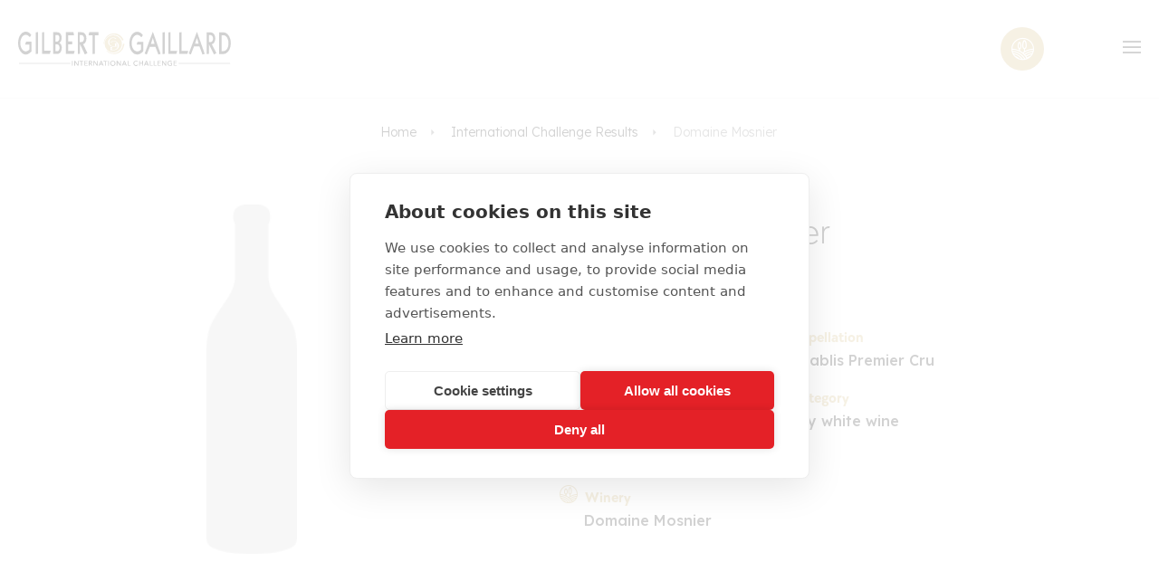

--- FILE ---
content_type: text/html; charset=UTF-8
request_url: https://www.gilbertgaillard.com/en/resultats/domaine-mosnier-2021-267317
body_size: 2888
content:
<!DOCTYPE html>
<html lang="en">
<head>
    <meta charset="utf-8"/>
    <meta http-equiv="X-UA-Compatible" content="IE=edge"/>
    <meta name="viewport" content="width=device-width, initial-scale=1"/>
    <meta name="csrf-token" content="pusueuhg2JXJiUonRC07hr7PWehhjKMa0MdqEnPA">
    <meta name="msapplication-TileColor" content="#ffffff">
    <meta name="msapplication-TileImage" content="/ms-icon-144x144.png">
    <meta name="theme-color" content="#ffffff">
    <link rel="apple-touch-icon" sizes="180x180" href="https://www.gilbertgaillard.com/images/favicon/apple-touch-icon.png">
    <link rel="icon" type="image/png" sizes="32x32" href="https://www.gilbertgaillard.com/images/favicon/favicon-32x32.png">
    <link rel="icon" type="image/png" sizes="16x16" href="https://www.gilbertgaillard.com/images/favicon/favicon-16x16.png">
    <link rel="manifest" href="https://www.gilbertgaillard.com/site.webmanifest">
    <link rel="canonical" href="https://www.gilbertgaillard.com/en/resultats/domaine-mosnier-2021-267317">

                        <link rel="alternate" hreflang="en" href="https://www.gilbertgaillard.com/en/resultats/domaine-mosnier-2021-267317"/>
            
                <title>Domaine Mosnier  2021 - Gilbert & Gaillard International Challenge</title>
    <meta name="description" content="Belle robe or pâle. Nez expressif associant les tonalités de prairie, de fruits mûrs, de foin coupé. En bouche une très belle texture, beaucoup de délicatesse et des arômes juvéniles encore timides. Cuvée prometteuse qui doit gagner en assurance." />
    
    <link rel="stylesheet" type="text/css" href="/css/index.css"/>
        <link rel="stylesheet" type="text/css" href="/css/components/wine_detail.css"/>
    <link rel="stylesheet" type="text/css" href="/css/components/wine-comment.css"/>
            <!-- Google Tag Manager -->
        <script>(function(w,d,s,l,i){w[l]=w[l]||[];w[l].push({'gtm.start':
                    new Date().getTime(),event:'gtm.js'});var f=d.getElementsByTagName(s)[0],
                j=d.createElement(s),dl=l!='dataLayer'?'&l='+l:'';j.async=true;j.src=
                'https://www.googletagmanager.com/gtm.js?id='+i+dl;f.parentNode.insertBefore(j,f);
            })(window,document,'script','dataLayer','GTM-5C5T7NX4');</script>
        <!-- End Google Tag Manager -->
    </head>
<body>
    <!-- Google Tag Manager (noscript) -->
    <noscript><iframe src="https://www.googletagmanager.com/ns.html?id=GTM-5C5T7NX4" height="0" width="0" style="display:none;visibility:hidden"></iframe></noscript>
    <!-- End Google Tag Manager (noscript) -->
<header>
    <nav class="header">
        <ul class="menu">
            <li class="logo"><a href="https://www.gilbertgaillard.com/en"><img src="https://www.gilbertgaillard.com/images/logo-inline-dore.svg" alt="logo gilbert gaillard"></a></li>
            <li class="item has-submenu">
                <a tabindex="0" href="">Gilbert &amp; Gaillard International Challenge</a>
                <ul class="submenu">
                                        <li class="subitem">
                        <a href="https://www.gilbertgaillard.com/en/the-gilbert-gaillard-international-challenge">The challenge</a>
                    </li>
                                        <li class="subitem">
                        <a href="https://www.gilbertgaillard.com/en/why-participate-in-the-gilbert-gaillard-international-challenge">Why participate</a>
                    </li>
                                        <li class="subitem">
                        <a href="https://www.gilbertgaillard.com/en/who-are-we">The Gilbert &amp; Gaillard team</a>
                    </li>
                                        <li class="subitem">
                        <a href="https://www.gilbertgaillard.com/en/the-gilbert-gaillard-tasting-committee">The tasting committee</a>
                    </li>
                                    </ul>
            </li>
            <li class="item"><a href="https://www.gilbertgaillard.com/en/resultats">Results</a></li>
            <li class="item has-submenu">
                <a tabindex="0" href="https://www.gilbertgaillard.com/en/magazine">Magazine</a>
                <ul class="submenu">
                                                                        <li class="subitem"><a href="https://www.gilbertgaillard.com/en/magazine/appellation-1">Wine Terroirs</a></li>
                                                                                                <li class="subitem"><a href="https://www.gilbertgaillard.com/en/magazine/discovery">Discovery</a></li>
                                                                                                <li class="subitem"><a href="https://www.gilbertgaillard.com/en/magazine/people">Stars and Wine</a></li>
                                                                                                <li class="subitem"><a href="https://www.gilbertgaillard.com/en/magazine/food-pairings">Pairings</a></li>
                                                                                                <li class="subitem"><a href="https://www.gilbertgaillard.com/en/magazine/profile">Portraits</a></li>
                                                                                                <li class="subitem"><a href="https://www.gilbertgaillard.com/en/magazine/editorial">Editorial</a></li>
                                                                                                <li class="subitem"><a href="https://www.gilbertgaillard.com/en/magazine/latest-news">Latest News</a></li>
                                                                                                <li class="subitem"><a href="https://www.gilbertgaillard.com/en/magazine/appellation-3">Appellation</a></li>
                                                            </ul>
            </li>
            <li class="item"><a href="https://www.gilbertgaillard.com/en/apprendre-le-vin">Learn about wine</a></li>
                                                                                                                                                                                                                                                        <li class="item button"><a target="_blank" href="https://vigneron.gilbertgaillard.com/en" >Register</a></li>
            <li class="item button"><a  id="outline" target="_blank" href="https://vigneron.gilbertgaillard.com/en" >Log in</a></li>
            <li class="item language">
                <a href="https://www.gilbertgaillard.com/fr" >fr</a>
                <a href="https://www.gilbertgaillard.com/en"  class="active" >en</a>
            </li>
            <li class="item domain">
                <a href="https://vigneron.gilbertgaillard.com/en" target="_blank" class="icon"><span class="icon-domaine"></span></a>
            </li>
            <li class="toggle"><a href="#"><span class="icon-menu"></span></a></li>
        </ul>
    </nav>
</header>
<div class="menu-spacer"></div>
<main id="app">
        <div class="wine-show">
        <nav class="breadcrumb">
            <ul>
                <li>
                    <a href="https://www.gilbertgaillard.com/en">Home</a>
                </li>
                <li>
                    <a href="https://www.gilbertgaillard.com/en/resultats">International Challenge Results</a>
                </li>
                <li>Domaine Mosnier</li>
            </ul>
        </nav>
        <div class="wine-detail container">
    <div class="wine-detail__image">
        <img class="packshot " alt="" src="https://www.gilbertgaillard.com/images/default-packshot.png">
        <div>
                    <img class="medal" alt="Medal" src="https://www.gilbertgaillard.com/images/medals/2022/Medaille Challenge-91Pts.svg">
                            <img alt="Double gold medal" src="https://www.gilbertgaillard.com/images/medals/2022/Medaille Challenge-Double-Or.svg">
                </div>
    </div>
    <div class="wine-detail__info">
        <div class="wine-detail__header">
            <h1 class="title">Domaine Mosnier</h1>
            <p class="subtitle"> 2021 dégusté en 2022</p>
        </div>
        <div class="wine-detail__content">
            <div>
                <div class="item">
                    <div class="title"><span class="icon-cuve"></span>Vintage</div>
                    <div class="value"></div>
                </div>
                <div class="item">
                    <div class="title"><span class="icon-pays"></span>Country</div>
                    <div class="value">France</div>
                </div>
                <div class="item">
                    <div class="title"><span class="icon-region"></span>Region</div>
                    <div class="value">Burgundy</div>
                </div>
                <div class="item">
                    <div class="title"><span class="icon-domaine"></span>Winery</div>
                    <div class="value">Domaine Mosnier</div>
                </div>
            </div>
            <div>
                <div class="item">
                    <div class="title"><span class="icon-appelation"></span>Appellation</div>
                    <div class="value">Chablis Premier Cru</div>
                </div>
                <div class="item">
                    <div class="title"><span class="icon-categ"></span>Category</div>
                    <div class="value">Dry white wine</div>
                </div>
                                            </div>
        </div>
    </div>
</div>

        <div class="wine-comment">
    <div class="container">
        <div class="wine-comment__surtitle">Comment</div>
                                <blockquote class="wine-comment__blockquote" lang="fr">
                « Belle robe or pâle. Nez expressif associant les tonalités de prairie, de fruits mûrs, de foin coupé. En bouche une très belle texture, beaucoup de délicatesse et des arômes juvéniles encore timides. Cuvée prometteuse qui doit gagner en assurance. »
            </blockquote>
                            <p class="wine-comment__info">Comment also available in the following languages:</p>
        <div class="wine-comment__language">
                                            <button data-lang="fr" class="icon"><img alt="fr" src="https://www.gilbertgaillard.com/images/flag/fr.svg"></button>
                                    </div>
    </div>
</div>

            </div>
</main>
<footer class="footer">
    
    <div class="footer-menu">
        <div class="container">
            <div class="space-winemaker">
                <h5 class="space-winemaker__title">International challenge: Winemakers &amp; Professionals</h5>
                <p class="space-winemaker__text">To have a wine tasted, know your tasting results, order your medals and much more, log in to your space.</p>
                <a target="_blank" href="https://vigneron.gilbertgaillard.com/en" class="button button--primary">winemaker area</a>
            </div>
            <div class="menu">
                <h5 class="menu__title">Gilbert &amp; Gaillard</h5>
                <ul class="menu__list">
                                        <li><a href="https://www.gilbertgaillard.com/en/the-gilbert-gaillard-international-challenge" class="item">The challenge</a></li>
                                        <li><a href="https://www.gilbertgaillard.com/en/resultats" class="item">Results</a></li>
                    <li><a href="https://www.gilbertgaillard.com/en/magazine" class="item">Magazine</a></li>
                    <li><a href="https://www.gilbertgaillard.com/en/apprendre-le-vin" class="item">Learn about wine</a></li>
                                                                                                                                                                                                                                                                                                                                                                                                        <li>

                        <a href="https://www.gilbertgaillard.com/en/who-are-we"
                           class="item">Our history</a>
                    </li>
                    <li><a href="https://www.gilbertgaillard.com/en/contact" class="item">Contact us</a></li>
                </ul>
            </div>
            <div class="newsletter" id="newsletter_subscription">
                <h5 class="menu__title">Subscribe to our newsletter</h5>
                                                <form class="newsletter__form" method="POST" action="https://www.gilbertgaillard.com/en/newsletter-subscription">
                    <input type="hidden" name="_token" value="pusueuhg2JXJiUonRC07hr7PWehhjKMa0MdqEnPA">                    <div class="radio">
                        <input type="radio" id="particulier" name="list" value="individual"  checked="checked" >
                        <label for="particulier">Individual</label>
                        <input type="radio" id="professionnel" name="list" value="professional" >
                        <label for="professionnel">Professional</label>
                    </div>
                    <div class="email">
                        <input type="email" name="email" placeholder="Your email address" value="" class="">
                        <button class="button button--primary" type="submit">register</button>
                    </div>
                    <ul class="social-networks">
                        <li><a target="_blank" href="https://www.linkedin.com/company/gilbert-&-gaillard/"><span class="icon-linkedin"></span></a></li>
                        <li><a target="_blank" href="https://www.facebook.com/pages/Gilbert-Gaillard-International/363269172493"><span class="icon-facebook"></span></a></li>
                        <li><a href=" https://www.instagram.com/gilbertgaillard" target="_blank"><span class="icon-insta"></span></a></li>
                    </ul>
                </form>
            </div>
        </div>
    </div>
    <div class="cgv">
        <div class="container">
            <div class="cgv-links">
                <ul>
                    <li>
                        <a class="link" href="https://www.gilbertgaillard.com/en/legal-notices">
                            Legal notices
                        </a>
                    </li>
                    <li>
                        <a class="link" href="https://www.gilbertgaillard.com/en/rgpd-en">
                            Rgpd
                        </a>
                    </li>
                </ul>
            </div>
            <div>2026 GILBERT & GAILLARD - Tous droits réservés</div>
        </div>
    </div>
</footer>

<script type="text/javascript" src="/js/index.js"></script>
    <script type="text/javascript" src="https://www.gilbertgaillard.com/js/wine-comment.js"></script>
<script defer src="https://static.cloudflareinsights.com/beacon.min.js/vcd15cbe7772f49c399c6a5babf22c1241717689176015" integrity="sha512-ZpsOmlRQV6y907TI0dKBHq9Md29nnaEIPlkf84rnaERnq6zvWvPUqr2ft8M1aS28oN72PdrCzSjY4U6VaAw1EQ==" data-cf-beacon='{"version":"2024.11.0","token":"1ac84031233542238e49b1cc13a09773","r":1,"server_timing":{"name":{"cfCacheStatus":true,"cfEdge":true,"cfExtPri":true,"cfL4":true,"cfOrigin":true,"cfSpeedBrain":true},"location_startswith":null}}' crossorigin="anonymous"></script>
</body>


--- FILE ---
content_type: text/css
request_url: https://www.gilbertgaillard.com/css/index.css
body_size: 4807
content:
@import url(https://fonts.googleapis.com/css2?family=Lexend+Deca:wght@300;400;500;600;700&display=swap);
@charset "UTF-8";
@font-face {
  font-family: "TT Chocolates Regular";
  font-style: normal;
  font-weight: normal;
  src: local("TT Chocolates Regular"), url(/fonts/TTChocolatesRegular.woff?9bcc06d5984cd5d0489b0d430a5ce2ef) format("woff");
}
@font-face {
  font-family: "TT Chocolates Light";
  font-style: normal;
  font-weight: normal;
  src: local("TT Chocolates Light"), url(/fonts/TTChocolatesLight.woff?f54e43c7879a2370565e3b4380c606aa) format("woff");
}
@font-face {
  font-family: "TT Chocolates Bold";
  font-style: normal;
  font-weight: normal;
  src: local("TT Chocolates Bold"), url(/fonts/TTChocolatesBold.woff?1e81d6cc07f695ca084e56b95f99be84) format("woff");
}
@font-face {
  font-family: "icomoon";
  src: url(/fonts/icomoon.woff?1fed0be07b0da595bd9687f3719a7924) format("woff"), url(/fonts/icomoon.svg?cc913b47a8c17df417dbd576142e58f1#icomoon) format("svg");
  font-weight: normal;
  font-style: normal;
  font-display: block;
}
[class^=icon-], [class*=" icon-"] {
  /* use !important to prevent issues with browser extensions that change fonts */
  font-family: "icomoon" !important;
  speak: never;
  font-style: normal;
  font-weight: normal;
  font-variant: normal;
  text-transform: none;
  line-height: 1;
  /* Better Font Rendering =========== */
  -webkit-font-smoothing: antialiased;
  -moz-osx-font-smoothing: grayscale;
}

.icon-certification:before {
  content: "\e900";
}

.icon-search:before {
  content: "\e901";
}

.icon-line:before {
  content: "\e902";
}

.icon-arrow-up:before {
  content: "\e903";
}

.icon-croix:before {
  content: "\e904";
}

.icon-menu:before {
  content: "\e905";
}

.icon-arrow-down:before {
  content: "\e906";
}

.icon-insta:before {
  content: "\e907";
}

.icon-facebook:before {
  content: "\e908";
}

.icon-twitter:before {
  content: "\e909";
}

.icon-linkedin:before {
  content: "\e90a";
}

.icon-categ:before {
  content: "\e90b";
}

.icon-cepage:before {
  content: "\e90c";
}

.icon-domaine:before {
  content: "\e90d";
}

.icon-region:before {
  content: "\e90e";
}

.icon-pays:before {
  content: "\e90f";
}

.icon-appelation:before {
  content: "\e910";
}

.icon-cuve:before {
  content: "\e911";
}

.icon-arrow-left:before {
  content: "\e912";
}

.icon-big-arrow-left:before {
  content: "\e913";
}

.icon-big-arrow-right:before {
  content: "\e914";
}

.button {
  display: inline-block;
  padding: 1.5rem 4rem;
  font-family: "TT Chocolates Bold";
  color: #fff;
  text-transform: uppercase;
  border: none;
  line-height: 2rem;
  max-width: 30rem;
  text-align: center;
}
@media (max-width: 667px) {
  .button {
    max-width: 100%;
    width: 100%;
  }
}
.button--primary {
  background-color: #1f1f1f;
  border: 2px solid #1f1f1f;
}
.button--secondary {
  background-color: #d2b87a;
  border: 2px solid #d2b87a;
}
.button--bordered {
  border: 2px solid #1f1f1f;
  background-color: transparent;
  color: #1f1f1f;
}
.button--arrow {
  display: flex;
  align-items: center;
  justify-content: center;
}
.button--arrow::before {
  content: "\e914";
  font-family: "icomoon";
  color: #d2b87a;
  font-size: 2.4rem;
  margin-right: 0.8rem;
}

hr {
  width: 100%;
  background-color: #efefef;
  height: 1px;
  border: 0;
}

input, textarea {
  border: solid 1px #e1dfda;
  padding: 1.5rem 2rem;
}
input::-moz-placeholder, textarea::-moz-placeholder {
  font-family: "Lexend Deca", sans-serif;
  font-weight: 300;
}
input::placeholder, textarea::placeholder {
  font-family: "Lexend Deca", sans-serif;
  font-weight: 300;
}

input[type=radio] {
  border: solid 1px #e1dfda;
  margin: 0 0.8rem 0 0;
}

.advertising-large {
  padding: 3rem 0 2rem 0;
  display: flex;
  justify-content: center;
}
.advertising-large img {
  width: 98rem;
}
@media (max-width: 960px) {
  .advertising-large img {
    width: 100%;
  }
}

input[type=checkbox] {
  border: solid 1px #e1dfda;
  border-radius: 50%;
}

select {
  appearance: none;
  -moz-appearance: none;
  -webkit-appearance: none;
  border: solid 1px #e1dfda;
  padding: 1.5rem 2rem;
  font-family: "Lexend Deca", sans-serif;
  font-weight: 300;
  background-image: url(/images/icon-arrow-down.svg?c99a8373ab3722a034da32c321b81760);
  background-repeat: no-repeat;
  background-position: calc(100% - 3px) center;
  background-size: 2.4rem;
}

.range-slider {
  width: 100%;
  margin: auto;
  text-align: center;
  position: relative;
  height: 4rem;
}
.range-slider div {
  display: flex;
  justify-content: space-between;
}
.range-slider input {
  box-shadow: none;
  outline: 0;
  border: none !important;
  padding: 0;
}
.range-slider input[type=range] {
  -webkit-appearance: none;
  width: 100%;
}
.range-slider input[type=range]:focus {
  outline: none;
}
.range-slider input[type=range]:focus::-webkit-slider-runnable-track, .range-slider input[type=range]:focus::-ms-fill-lower, .range-slider input[type=range]:focus::-ms-fill-upper {
  background: #d2b87a;
}
.range-slider input[type=range]::-webkit-slider-runnable-track {
  width: 100%;
  height: 2px;
  cursor: pointer;
  background: #d2b87a;
  border-radius: 1px;
  box-shadow: none;
  border: 0;
}
.range-slider input[type=range]::-webkit-slider-thumb {
  z-index: 2;
  position: relative;
  border: 1px solid #d2b87a;
  height: 13px;
  width: 13px;
  border-radius: 25px;
  background: white;
  cursor: pointer;
  -webkit-appearance: none;
  margin-top: -5.5px;
}
.range-slider input[type=range]::-moz-range-track {
  width: 100%;
  height: 5px;
  cursor: pointer;
  background: #d2b87a;
  border-radius: 1px;
  box-shadow: none;
  border: 0;
}
.range-slider input[type=range]::-ms-track {
  width: 100%;
  height: 5px;
  cursor: pointer;
  background: transparent;
  border-color: transparent;
  color: transparent;
}
.range-slider input[type=range]::-ms-fill-lower, .range-slider input[type=range]::-ms-fill-upper {
  background: #d2b87a;
  border-radius: 1px;
  box-shadow: none;
  border: 0;
}
.range-slider input[type=range]::-ms-thumb {
  z-index: 2;
  position: relative;
  border: 1px solid #d2b87a;
  height: 13px;
  width: 13px;
  border-radius: 25px;
  background: #fff;
  cursor: pointer;
}

.range-slider svg,
.range-slider input[type=range] {
  position: absolute;
  left: 0;
  bottom: 0;
}

*,
*:before,
*:after {
  box-sizing: border-box;
}

html,
body,
div,
span,
object,
iframe,
figure,
h1,
h2,
h3,
h4,
h5,
h6,
p,
blockquote,
pre,
a,
code,
em,
img,
small,
strike,
strong,
sub,
sup,
tt,
b,
u,
i,
ol,
ul,
li,
fieldset,
form,
label,
table,
caption,
tbody,
tfoot,
thead,
tr,
th,
td,
main,
canvas,
embed,
footer,
header,
nav,
section,
video {
  margin: 0;
  padding: 0;
  border: 0;
  font-size: 100%;
  font: inherit;
  vertical-align: baseline;
  text-rendering: optimizeLegibility;
  -webkit-font-smoothing: antialiased;
  -webkit-text-size-adjust: none;
     -moz-text-size-adjust: none;
          text-size-adjust: none;
}

footer,
header,
nav,
section,
main {
  display: block;
}

body {
  line-height: 1;
}

ol,
ul {
  list-style: none;
}

blockquote,
q {
  quotes: none;
}

blockquote:before,
blockquote:after,
q:before,
q:after {
  content: "";
  content: none;
}

table {
  border-collapse: collapse;
  border-spacing: 0;
}

input {
  border-radius: 0;
}

a {
  text-decoration: none;
}

.header {
  position: fixed;
  top: 0;
  right: 0;
  left: 0;
  background-color: #fff;
  border-bottom: #efefef 1px solid;
  z-index: 1000;
}
.header .menu {
  display: flex;
  justify-content: center;
  align-items: center;
  flex-wrap: nowrap;
  padding: 1.5rem 4rem;
  background: none;
  list-style-type: none;
}
@media (max-width: 1280px) {
  .header .menu {
    justify-content: space-between;
    flex-wrap: wrap;
    padding: 1.5rem 2rem;
  }
}
.header .menu .toggle {
  display: none;
  order: 1;
  font-size: 2rem;
}
@media (max-width: 1280px) {
  .header .menu .toggle {
    display: block;
    flex: 1;
    text-align: right;
    order: 2;
  }
}
.header .menu .logo {
  order: 0;
  flex: 1;
}
.header .menu .logo a {
  display: flex;
  align-items: center;
}
.header .menu .logo a img {
  max-width: 24rem;
}
@media (max-width: 1280px) {
  .header .menu .logo {
    flex: 10;
    padding: 2rem 0;
  }
}
@media (max-width: 667px) {
  .header .menu .logo {
    flex: 4;
  }
  .header .menu .logo a {
    display: flex;
    align-items: center;
  }
  .header .menu .logo a img {
    max-width: 17rem;
  }
}
.header .menu .item {
  order: 1;
  position: relative;
  display: block;
  width: auto;
  padding: 1rem;
}
@media (max-width: 1280px) {
  .header .menu .item {
    order: 3;
    width: 100%;
    display: none;
    border-top: 1px solid #efefef;
  }
}
.header .menu .item a {
  display: block;
}
.header .menu .item .submenu {
  display: none;
}
.header .menu .item .submenu .subitem a {
  font-family: "Lexend Deca", sans-serif;
  text-transform: none;
  color: #1f1f1f;
}
.header .menu .has-submenu:hover .submenu {
  display: block;
  position: absolute;
  right: 0;
  box-shadow: 0 1px 2px #f0f0f0;
  width: -moz-fit-content;
  width: fit-content;
  min-width: 22rem;
  background: #fff;
  z-index: 1000;
  padding: 2rem 3.2rem;
  border-top: 2px solid #d2b87a;
}
@media (max-width: 1280px) {
  .header .menu .has-submenu:hover .submenu {
    width: 100%;
    position: relative;
    transform: none;
    box-shadow: none;
    border: none;
    padding: 0;
  }
}
@media (max-width: 1280px) {
  .header .menu .has-submenu:hover .submenu .subitem > a {
    display: flex;
    align-items: center;
  }
  .header .menu .has-submenu:hover .submenu .subitem > a:before {
    content: "\e912";
    font-family: "icomoon";
    font-size: 2rem;
    color: #d2b87a;
    margin-right: 1rem;
  }
  .header .menu .has-submenu:hover .submenu .subitem > a:after {
    display: none;
  }
}
@media (max-width: 1280px) {
  .header .menu .has-submenu [tabindex] {
    display: flex;
    justify-content: space-between;
    align-items: center;
  }
}
@media (max-width: 1280px) {
  .header .menu .submenu-active a:after {
    content: "\e903" !important;
    font-family: "icomoon";
  }
}
.header .menu .has-submenu > a::after {
  font-family: "icomoon";
  font-size: 12px;
  line-height: 16px;
  font-weight: 900;
  content: "\e906";
  color: #1f1f1f;
  padding-left: 5px;
}
.header .menu .language {
  display: flex;
}
.header .menu .language .active {
  color: #1f1f1f;
  -webkit-text-decoration: underline 2px #d2b87a;
          text-decoration: underline 2px #d2b87a;
  text-underline-offset: 3px;
}
.header .menu .language > a {
  margin-right: 1rem;
  color: #7e7e7e;
}
@media (max-width: 1280px) {
  .header .menu .language {
    display: none;
  }
  .header .menu .language:before {
    content: "Languages :";
    margin-right: 1rem;
  }
}
.header .menu .domain {
  display: none;
}
.header .menu .domain .icon {
  margin: 0 0 0 auto;
  width: 4.8rem;
  height: 4.8rem;
  display: flex;
  justify-content: center;
  align-items: center;
  border-radius: 50%;
  background-color: #d2b87a;
}
.header .menu .domain .icon .icon-domaine {
  color: #fff;
  font-size: 2.5rem;
}
.header .menu .item.domain {
  padding: 0;
}
@media (max-width: 1280px) {
  .header .menu .item.domain {
    margin-left: 2rem;
    width: auto;
    order: 1;
    display: block;
    border: none;
  }
}
@media (max-width: 667px) {
  .header .menu .item.domain {
    width: auto;
  }
}
.header .menu .submenu-active .submenu {
  display: block;
  position: absolute;
  right: 0;
  box-shadow: 0 1px 2px #f0f0f0;
  width: 22rem;
  background: #fff;
  z-index: 1000;
  padding: 2rem 3.2rem;
  border-top: 2px solid #d2b87a;
}
@media (max-width: 1280px) {
  .header .menu .submenu-active .submenu {
    width: 100%;
    position: relative;
    transform: none;
    box-shadow: none;
    border: none;
    padding: 0;
  }
}
@media (max-width: 1280px) {
  .header .menu .submenu-active .submenu .subitem > a {
    display: flex;
    align-items: center;
  }
  .header .menu .submenu-active .submenu .subitem > a:before {
    content: "\e912";
    font-family: "icomoon";
    font-size: 2rem;
    color: #d2b87a;
    margin-right: 1rem;
  }
  .header .menu .submenu-active .submenu .subitem > a:after {
    display: none;
  }
}
.header .menu .item.button {
  width: 16rem;
}
@media (max-width: 1280px) {
  .header .menu .item.button {
    width: 100%;
    border: none;
    margin: 0 auto;
    order: 4;
  }
}
.header .menu .button #outline {
  background: none;
  color: #d2b87a;
  order: 5;
}
.header .menu .button #outline a {
  color: #d2b87a;
}
.header .menu .button > a {
  padding: 1rem 0;
  text-align: center;
  background: #d2b87a;
  border: 1px #d2b87a solid;
  color: #fff;
}
@media (max-width: 960px) {
  .header .menu .button > a {
    padding: 2rem 0.3rem;
  }
}
.header a {
  color: #7e7e7e;
  text-decoration: none;
  font-family: "TT Chocolates Bold";
  text-transform: uppercase;
}
.header a:hover {
  color: #1f1f1f;
}
@media (max-width: 1280px) {
  .header a {
    color: #1f1f1f;
  }
}
.header .active .item {
  display: block;
}
.header .active .language {
  display: flex;
}

.header-active {
  min-height: 100vh;
}

.menu-spacer {
  height: 11.2rem;
}

.footer .cgv {
  padding: 1.8rem 0;
  background-color: #1f1f1f;
}
.footer .cgv .container {
  display: flex;
  justify-content: space-between;
  text-transform: uppercase;
  font-family: "TT Chocolates Bold";
  color: #fff;
}
@media (max-width: 960px) {
  .footer .cgv .container {
    flex-direction: column-reverse;
    align-items: center;
    text-align: center;
  }
}
.footer .cgv .container .cgv-links ul {
  display: flex;
}
.footer .cgv .container .cgv-links ul .link {
  margin-right: 2rem;
  color: #fff;
}
.footer .footer-menu {
  background-color: #f0f0f0;
  display: flex;
  padding: 4rem 0 8rem 0;
}
@media (max-width: 960px) {
  .footer .footer-menu {
    padding: 4rem 0;
  }
}
.footer .footer-menu .container {
  display: flex;
  justify-content: space-between;
}
@media (max-width: 960px) {
  .footer .footer-menu .container {
    flex-direction: column;
    align-items: center;
    text-align: center;
  }
}
.footer .footer-menu .space-winemaker {
  margin-right: 2rem;
  max-width: 33rem;
}
@media (max-width: 960px) {
  .footer .footer-menu .space-winemaker {
    margin-right: 0;
    order: 2;
    max-width: 100%;
    margin-bottom: 4rem;
  }
}
.footer .footer-menu .space-winemaker__title {
  margin-bottom: 0.8rem;
  text-transform: uppercase;
  font-family: "TT Chocolates Bold";
  line-height: 2.1rem;
}
.footer .footer-menu .space-winemaker__text {
  margin-bottom: 3rem;
  color: #7e7e7e;
  line-height: 2.4rem;
}
@media (max-width: 960px) {
  .footer .footer-menu .space-winemaker__text {
    margin-bottom: 1.6rem;
  }
}
.footer .footer-menu .menu {
  margin-right: 2rem;
}
@media (max-width: 960px) {
  .footer .footer-menu .menu {
    margin-right: 0;
    order: 3;
  }
}
.footer .footer-menu .menu__title {
  margin-bottom: 0.8rem;
  text-transform: uppercase;
  font-family: "TT Chocolates Bold";
  line-height: 2.1rem;
}
.footer .footer-menu .menu .item {
  color: #7e7e7e;
}
.footer .footer-menu .newsletter {
  margin-right: 2rem;
}
@media (max-width: 960px) {
  .footer .footer-menu .newsletter {
    margin-right: 0;
    order: 1;
    width: 100%;
    margin-bottom: 4rem;
  }
}
.footer .footer-menu .newsletter__form {
  flex-direction: column;
}
@media (max-width: 960px) {
  .footer .footer-menu .newsletter__form {
    width: 100%;
  }
}
.footer .footer-menu .newsletter__form .radio {
  display: flex;
  align-items: center;
}
.footer .footer-menu .newsletter__form .radio label {
  margin-right: 2rem;
  color: #7e7e7e;
}
.footer .footer-menu .newsletter__form .email {
  display: flex;
  margin-bottom: 4rem;
}
@media (max-width: 960px) {
  .footer .footer-menu .newsletter__form .email {
    flex-direction: column;
    align-items: center;
  }
}
@media (max-width: 960px) {
  .footer .footer-menu .newsletter__form .email input {
    margin-bottom: 0.8rem;
    width: 100%;
  }
}
.footer .footer-menu .newsletter__form .social-networks {
  display: flex;
}
@media (max-width: 960px) {
  .footer .footer-menu .newsletter__form .social-networks {
    justify-content: center;
  }
}
.footer .footer-menu .newsletter__form .social-networks span {
  margin-right: 2.7rem;
  font-size: 2rem;
  color: #1f1f1f;
}

.magazine-block {
  padding: 2.3rem 0;
  background-color: #d2b87a;
}
@media (max-width: 960px) {
  .magazine-block {
    padding: 3rem 0;
  }
}
.magazine-block .container {
  display: flex;
  justify-content: space-between;
  align-items: center;
}
@media (max-width: 960px) {
  .magazine-block .container {
    flex-direction: column;
  }
}
.magazine-block__image {
  margin-right: 2rem;
  display: flex;
  align-items: center;
}
@media (max-width: 1280px) {
  .magazine-block__image {
    margin-left: 0;
  }
}
@media (max-width: 960px) {
  .magazine-block__image {
    margin-right: 0;
  }
}
.magazine-block__image img {
  width: auto;
  height: 22rem;
}
@media (max-width: 1280px) {
  .magazine-block__image img {
    height: 18rem;
  }
}
@media (max-width: 960px) {
  .magazine-block__image img {
    height: 15rem;
    margin-bottom: 2.7rem;
  }
}
@media (max-width: 667px) {
  .magazine-block__image img {
    height: 13.5rem;
  }
}
.magazine-block__text {
  max-width: 51rem;
  margin-right: 2rem;
}
@media (max-width: 960px) {
  .magazine-block__text {
    text-align: center;
    width: 100%;
    margin-right: 0;
  }
}
.magazine-block__text .surtitle {
  margin-bottom: 0.8rem;
  text-transform: uppercase;
  color: #1f1f1f;
  font-family: "TT Chocolates Bold";
  font-size: 1.6rem;
  letter-spacing: 0.34rem;
}
@media (max-width: 960px) {
  .magazine-block__text .surtitle {
    font-size: 1.4rem;
    letter-spacing: 0.263rem;
  }
}
.magazine-block__text .title {
  margin-bottom: 0.4rem;
  color: #fff;
  font-family: "TT Chocolates Bold";
  font-size: 4rem;
  line-height: 4.2rem;
}
@media (max-width: 960px) {
  .magazine-block__text .title {
    margin-bottom: 0.8rem;
    font-size: 3.2rem;
    line-height: 3.4rem;
  }
}
.magazine-block__text .paragraphe {
  margin-bottom: 2rem;
  font-weight: 500;
  font-size: 1.6rem;
  line-height: 2.4rem;
}
.magazine-block__text .button {
  border-color: #fff;
  width: auto;
}
.magazine-block__button {
  width: 5.8rem;
  height: 5.8rem;
  transform: rotate(90deg);
  background-color: transparent;
  border-radius: 2px;
}
.magazine-block__button span {
  font-size: 2rem;
}
@media (max-width: 960px) {
  .magazine-block__button {
    display: none;
  }
}

.breadcrumb {
  margin: 0 auto;
}
.breadcrumb ul {
  display: flex;
  align-items: center;
  line-height: 2.4rem;
}
@media (max-width: 667px) {
  .breadcrumb ul {
    flex-wrap: wrap;
    justify-content: center;
  }
}
.breadcrumb li,
.breadcrumb li > a {
  margin-left: 0 !important;
  padding-left: 0 !important;
  color: #1f1f1f;
}
.breadcrumb li {
  display: inline-flex;
  text-align: center;
  padding: 2px;
}
.breadcrumb li:before {
  display: none;
}
.breadcrumb li:after {
  content: "\e912";
  font-family: "icomoon";
  color: #7e7e7e;
  font-size: 2rem;
  margin: 0 0.8rem;
}
.breadcrumb li:last-child {
  color: #7e7e7e;
}
.breadcrumb li:last-child:after {
  display: none;
}
@media (max-width: 667px) {
  .breadcrumb li:first-child::before {
    display: none;
  }
}

.is-invalid {
  border: 1px solid red !important;
}

.invalid-feedback {
  color: red !important;
}

.alert-danger {
  color: red !important;
}

.alert-success {
  color: green !important;
}

.profile-list {
  display: flex;
  margin-bottom: 4rem;
}
@media (max-width: 960px) {
  .profile-list {
    flex-direction: column;
    align-items: flex-start;
  }
}
.profile-list__img {
  width: 10.6rem !important;
  height: auto;
  margin-right: 1.4rem;
  margin-bottom: 0 !important;
}
@media (max-width: 960px) {
  .profile-list__img {
    margin-bottom: 1rem !important;
  }
}
@media (max-width: 960px) {
  .profile-list__content {
    display: flex;
    flex-direction: column;
  }
}
.profile-list__content a {
  color: #d2b87a;
  text-decoration: underline;
}

.without-description {
  display: flex;
  align-items: center;
  margin-bottom: 4rem;
}
@media (max-width: 960px) {
  .without-description {
    flex-direction: column;
    align-items: flex-start;
  }
}
.without-description__img {
  width: 18rem !important;
  height: auto;
  margin-right: 1.4rem;
  margin-bottom: 0 !important;
}
@media (max-width: 960px) {
  .without-description__img {
    margin-bottom: 1rem !important;
  }
}
.without-description__content .item {
  display: flex;
  align-items: center;
}
@media (max-width: 960px) {
  .without-description__content .item {
    flex-direction: column;
    align-items: flex-start;
  }
}
.without-description__content p {
  margin-right: 1rem;
}
.without-description__content a {
  color: #7e7e7e !important;
  text-decoration: underline;
}

.two-columns {
  display: flex;
  margin: 1rem -1rem 4.8rem -1rem;
}
@media (max-width: 960px) {
  .two-columns {
    flex-direction: column;
    margin: 1rem 0 1rem 0;
  }
}
.two-columns .column {
  margin: 1rem;
  width: 50%;
}
@media (max-width: 960px) {
  .two-columns .column {
    width: 100%;
    margin: 0 0 2rem 0;
  }
}
.two-columns .column img {
  width: 100%;
  margin-bottom: 1rem !important;
}
.two-columns .column h3 {
  margin-bottom: 0.6rem;
}
.two-columns-text .column {
  display: flex;
  flex-direction: column;
}
.two-columns-text .column .item {
  margin-bottom: 1.2rem;
}
.two-columns-text .column .item .button {
  margin-right: 0;
  margin-left: 0;
  margin-bottom: 1.6rem;
  max-width: 100%;
}
@media (max-width: 960px) {
  .two-columns-text .column {
    width: 100%;
    margin: 0 0 2rem 0;
  }
}

.pagination {
  display: flex;
  justify-content: center;
  align-items: center;
  margin-top: 3.9rem;
}
@media (max-width: 960px) {
  .pagination {
    width: 90%;
    flex-wrap: wrap;
  }
}
.pagination span {
  color: #1f1f1f;
  font-size: 3rem;
}
@media (max-width: 960px) {
  .pagination span {
    font-size: 2.5rem;
  }
}
.pagination .page-item button, .pagination .page-item a {
  background-color: #fff;
  border: 2px solid transparent;
  font-family: "TT Chocolates Bold";
  font-size: 2.2rem;
  padding: 1.3rem 2.3rem;
  margin-right: 0.6rem;
  color: #1f1f1f;
}
@media (max-width: 960px) {
  .pagination .page-item button, .pagination .page-item a {
    margin-right: 0.4rem;
    font-size: 1.8rem;
    padding: 0.6rem 1.4rem;
  }
}
.pagination .page-item:hover a {
  border: 2px solid rgba(210, 184, 122, 0.5);
}
.pagination .page-item:hover button {
  border: 2px solid rgba(210, 184, 122, 0.5);
}
.pagination .page-item:hover button[rel=next], .pagination .page-item:hover button[rel=prev] {
  border: transparent 2px solid;
}
.pagination .page-item.active span {
  background-color: #fff;
  border: 2px solid #d2b87a;
  font-family: "TT Chocolates Bold";
  font-size: 2.2rem;
  padding: 1.3rem 2.3rem;
  margin-right: 0.6rem;
}
@media (max-width: 960px) {
  .pagination .page-item.active span {
    margin-right: 0.4rem;
    font-size: 1.8rem;
    padding: 0.6rem 1.6rem;
  }
}
.pagination .page-item.disabled span {
  margin: 0 0.6rem;
}
@media (max-width: 960px) {
  .pagination .page-item.disabled span {
    margin: 0 0.4rem;
  }
}
.pagination .page-item > [rel=next], .pagination .page-item > [rel=prev] {
  padding: 1.3rem 0;
}
.pagination .icon-big-arrow-left {
  margin-right: 0.6rem;
  color: #1f1f1f;
}
@media (max-width: 960px) {
  .pagination .icon-big-arrow-left {
    margin-right: 0.4rem;
  }
}
.pagination .icon-big-arrow-right {
  margin-left: 0.6rem;
  color: #1f1f1f;
}
@media (max-width: 960px) {
  .pagination .icon-big-arrow-right {
    margin-left: 0.4rem;
  }
}
.pagination .arrow {
  margin-bottom: -1rem;
}

/*- 1rem = 10px - but default font size stay unchaged -*/
html {
  font-size: 62.5%;
}

body {
  font-family: "Lexend Deca", sans-serif;
  font-weight: 300;
  font-size: 1.4rem;
  line-height: 2.4em;
  color: #1f1f1f;
}

button,
a {
  cursor: pointer;
}

.form-group {
  margin-bottom: 1.6rem;
}

.container {
  margin: 0 auto;
  width: 100%;
}
@media (max-width: 667px) {
  .container {
    max-width: 90vw;
  }
}
@media (min-width: 668px) {
  .container {
    max-width: 627px;
  }
}
@media (min-width: 961px) {
  .container {
    max-width: 900px;
  }
}
@media (min-width: 1281px) {
  .container {
    max-width: 1180px;
  }
}

.container-wzwg {
  margin: 0 auto;
  width: 100%;
}
@media (max-width: 667px) {
  .container-wzwg {
    max-width: 90vw;
  }
}
@media (min-width: 668px) {
  .container-wzwg {
    max-width: 627px;
  }
}
@media (min-width: 961px) {
  .container-wzwg {
    max-width: 900px;
  }
}
@media (min-width: 1281px) {
  .container-wzwg {
    max-width: 780px;
  }
}

.wzwg img {
  margin-bottom: 4.8rem;
  height: auto;
  width: 100%;
}
.wzwg h2 {
  margin-bottom: 1.6rem;
  font-weight: bold;
  color: #d2b87a;
  text-align: left;
  font-size: 2rem;
}
@media (max-width: 960px) {
  .wzwg h2 {
    margin-bottom: 1rem;
  }
}
.wzwg h3 {
  margin: 0.8rem 0;
  font-weight: bold;
  color: #d2b87a;
  font-size: 1.6rem;
}
.wzwg p {
  line-height: 2.4rem;
  text-align: left;
  font-size: 1.6rem;
}
.wzwg p strong {
  font-weight: 500;
}
.wzwg .button {
  margin-bottom: 4.8rem;
  margin-left: auto;
  margin-right: auto;
  text-align: center;
  display: block;
  padding: 1.5rem 4rem;
  font-family: "TT Chocolates Bold";
  color: #fff;
  text-transform: uppercase;
  line-height: 2rem;
  max-width: 30rem;
  background-color: #1f1f1f;
  border: 2px solid #1f1f1f;
  text-decoration: none;
}
@media (max-width: 667px) {
  .wzwg .button {
    max-width: 100%;
    width: 100%;
  }
}
@media (max-width: 960px) {
  .wzwg .button {
    margin-bottom: 3rem;
  }
}
.wzwg blockquote {
  margin: 4.8rem 0;
  border-left: 2px solid #1f1f1f;
  padding-left: 3.8rem;
}
.wzwg blockquote p {
  font-weight: "TT Chocolates Regular";
  font-style: italic;
  font-size: 2.8rem;
  line-height: 3.4rem;
}
@media (max-width: 960px) {
  .wzwg blockquote {
    margin-bottom: 3rem;
  }
  .wzwg blockquote p {
    font-size: 2.2rem;
    line-height: 2.7rem;
  }
}
.wzwg iframe {
  margin: 4rem 0;
  width: 100%;
  min-height: 439px;
  height: auto;
}
@media (max-width: 667px) {
  .wzwg iframe {
    min-height: 250px;
    margin: 2rem 0;
  }
}
.wzwg hr {
  margin-bottom: 4.8rem;
  width: 100%;
  background-color: #efefef;
  height: 1px;
  border: 0;
}
@media (max-width: 960px) {
  .wzwg hr {
    margin-bottom: 3rem;
  }
}
.wzwg ul {
  list-style: none;
  margin-bottom: 4.8rem;
}
.wzwg ul li {
  line-height: 2.4rem;
  margin-bottom: 1rem;
  font-size: 1.6rem;
}
.wzwg ul li::before {
  content: "•";
  color: #d2b87a;
  font-weight: bold;
  display: inline-block;
  width: 1em;
}
.wzwg ul li strong {
  font-weight: 500;
}
.wzwg a {
  color: #d2b87a;
  text-decoration: underline;
  font-size: 1.6rem;
}


--- FILE ---
content_type: text/css
request_url: https://www.gilbertgaillard.com/css/components/wine_detail.css
body_size: 1674
content:
@import url(https://fonts.googleapis.com/css2?family=Lexend+Deca:wght@300;400;500;600;700&display=swap);
@font-face {
  font-family: "TT Chocolates Regular";
  font-style: normal;
  font-weight: normal;
  src: local("TT Chocolates Regular"), url(/fonts/TTChocolatesRegular.woff?9bcc06d5984cd5d0489b0d430a5ce2ef) format("woff");
}
@font-face {
  font-family: "TT Chocolates Light";
  font-style: normal;
  font-weight: normal;
  src: local("TT Chocolates Light"), url(/fonts/TTChocolatesLight.woff?f54e43c7879a2370565e3b4380c606aa) format("woff");
}
@font-face {
  font-family: "TT Chocolates Bold";
  font-style: normal;
  font-weight: normal;
  src: local("TT Chocolates Bold"), url(/fonts/TTChocolatesBold.woff?1e81d6cc07f695ca084e56b95f99be84) format("woff");
}
@font-face {
  font-family: "icomoon";
  src: url(/fonts/icomoon.woff?1fed0be07b0da595bd9687f3719a7924) format("woff"), url(/fonts/icomoon.svg?cc913b47a8c17df417dbd576142e58f1#icomoon) format("svg");
  font-weight: normal;
  font-style: normal;
  font-display: block;
}
[class^=icon-], [class*=" icon-"] {
  /* use !important to prevent issues with browser extensions that change fonts */
  font-family: "icomoon" !important;
  speak: never;
  font-style: normal;
  font-weight: normal;
  font-variant: normal;
  text-transform: none;
  line-height: 1;
  /* Better Font Rendering =========== */
  -webkit-font-smoothing: antialiased;
  -moz-osx-font-smoothing: grayscale;
}

.icon-certification:before {
  content: "\e900";
}

.icon-search:before {
  content: "\e901";
}

.icon-line:before {
  content: "\e902";
}

.icon-arrow-up:before {
  content: "\e903";
}

.icon-croix:before {
  content: "\e904";
}

.icon-menu:before {
  content: "\e905";
}

.icon-arrow-down:before {
  content: "\e906";
}

.icon-insta:before {
  content: "\e907";
}

.icon-facebook:before {
  content: "\e908";
}

.icon-twitter:before {
  content: "\e909";
}

.icon-linkedin:before {
  content: "\e90a";
}

.icon-categ:before {
  content: "\e90b";
}

.icon-cepage:before {
  content: "\e90c";
}

.icon-domaine:before {
  content: "\e90d";
}

.icon-region:before {
  content: "\e90e";
}

.icon-pays:before {
  content: "\e90f";
}

.icon-appelation:before {
  content: "\e910";
}

.icon-cuve:before {
  content: "\e911";
}

.icon-arrow-left:before {
  content: "\e912";
}

.icon-big-arrow-left:before {
  content: "\e913";
}

.icon-big-arrow-right:before {
  content: "\e914";
}

.button {
  display: inline-block;
  padding: 1.5rem 4rem;
  font-family: "TT Chocolates Bold";
  color: #fff;
  text-transform: uppercase;
  border: none;
  line-height: 2rem;
  max-width: 30rem;
  text-align: center;
}
@media (max-width: 667px) {
  .button {
    max-width: 100%;
    width: 100%;
  }
}
.button--primary {
  background-color: #1f1f1f;
  border: 2px solid #1f1f1f;
}
.button--secondary {
  background-color: #d2b87a;
  border: 2px solid #d2b87a;
}
.button--bordered {
  border: 2px solid #1f1f1f;
  background-color: transparent;
  color: #1f1f1f;
}
.button--arrow {
  display: flex;
  align-items: center;
  justify-content: center;
}
.button--arrow::before {
  content: "\e914";
  font-family: "icomoon";
  color: #d2b87a;
  font-size: 2.4rem;
  margin-right: 0.8rem;
}

hr {
  width: 100%;
  background-color: #efefef;
  height: 1px;
  border: 0;
}

input, textarea {
  border: solid 1px #e1dfda;
  padding: 1.5rem 2rem;
}
input::-moz-placeholder, textarea::-moz-placeholder {
  font-family: "Lexend Deca", sans-serif;
  font-weight: 300;
}
input::placeholder, textarea::placeholder {
  font-family: "Lexend Deca", sans-serif;
  font-weight: 300;
}

input[type=radio] {
  border: solid 1px #e1dfda;
  margin: 0 0.8rem 0 0;
}

.advertising-large {
  padding: 3rem 0 2rem 0;
  display: flex;
  justify-content: center;
}
.advertising-large img {
  width: 98rem;
}
@media (max-width: 960px) {
  .advertising-large img {
    width: 100%;
  }
}

input[type=checkbox] {
  border: solid 1px #e1dfda;
  border-radius: 50%;
}

select {
  appearance: none;
  -moz-appearance: none;
  -webkit-appearance: none;
  border: solid 1px #e1dfda;
  padding: 1.5rem 2rem;
  font-family: "Lexend Deca", sans-serif;
  font-weight: 300;
  background-image: url(/images/icon-arrow-down.svg?c99a8373ab3722a034da32c321b81760);
  background-repeat: no-repeat;
  background-position: calc(100% - 3px) center;
  background-size: 2.4rem;
}

.range-slider {
  width: 100%;
  margin: auto;
  text-align: center;
  position: relative;
  height: 4rem;
}
.range-slider div {
  display: flex;
  justify-content: space-between;
}
.range-slider input {
  box-shadow: none;
  outline: 0;
  border: none !important;
  padding: 0;
}
.range-slider input[type=range] {
  -webkit-appearance: none;
  width: 100%;
}
.range-slider input[type=range]:focus {
  outline: none;
}
.range-slider input[type=range]:focus::-webkit-slider-runnable-track, .range-slider input[type=range]:focus::-ms-fill-lower, .range-slider input[type=range]:focus::-ms-fill-upper {
  background: #d2b87a;
}
.range-slider input[type=range]::-webkit-slider-runnable-track {
  width: 100%;
  height: 2px;
  cursor: pointer;
  background: #d2b87a;
  border-radius: 1px;
  box-shadow: none;
  border: 0;
}
.range-slider input[type=range]::-webkit-slider-thumb {
  z-index: 2;
  position: relative;
  border: 1px solid #d2b87a;
  height: 13px;
  width: 13px;
  border-radius: 25px;
  background: white;
  cursor: pointer;
  -webkit-appearance: none;
  margin-top: -5.5px;
}
.range-slider input[type=range]::-moz-range-track {
  width: 100%;
  height: 5px;
  cursor: pointer;
  background: #d2b87a;
  border-radius: 1px;
  box-shadow: none;
  border: 0;
}
.range-slider input[type=range]::-ms-track {
  width: 100%;
  height: 5px;
  cursor: pointer;
  background: transparent;
  border-color: transparent;
  color: transparent;
}
.range-slider input[type=range]::-ms-fill-lower, .range-slider input[type=range]::-ms-fill-upper {
  background: #d2b87a;
  border-radius: 1px;
  box-shadow: none;
  border: 0;
}
.range-slider input[type=range]::-ms-thumb {
  z-index: 2;
  position: relative;
  border: 1px solid #d2b87a;
  height: 13px;
  width: 13px;
  border-radius: 25px;
  background: #fff;
  cursor: pointer;
}

.range-slider svg,
.range-slider input[type=range] {
  position: absolute;
  left: 0;
  bottom: 0;
}

.wine-show {
  display: flex;
  flex-direction: column;
  align-items: center;
}
.wine-show .breadcrumb {
  padding-top: 2rem;
}
@media (max-width: 960px) {
  .wine-show .breadcrumb {
    padding-top: 0;
  }
}

.wine-detail {
  padding: 6.6rem 0;
  display: flex;
  justify-content: space-around;
  align-items: center;
}
@media (max-width: 960px) {
  .wine-detail {
    padding: 3rem 0;
    flex-direction: column;
  }
}
.wine-detail__image {
  display: flex;
  align-items: center;
}
@media (max-width: 960px) {
  .wine-detail__image {
    margin-bottom: 2rem;
  }
}
.wine-detail__image .packshot {
  margin-right: 5rem;
  width: 10rem;
}
@media (max-width: 960px) {
  .wine-detail__image .packshot {
    width: 6rem;
  }
}
.wine-detail__image .medal {
  width: 16rem;
}
@media (max-width: 960px) {
  .wine-detail__image .medal {
    width: 12rem;
  }
}
.wine-detail__info {
  display: flex;
  flex-direction: column;
}
.wine-detail__header {
  display: flex;
  flex-direction: column;
  margin-bottom: 4.4rem;
}
@media (max-width: 960px) {
  .wine-detail__header {
    margin-bottom: 2.5rem;
  }
}
.wine-detail__header .title {
  margin-bottom: 1.3rem;
  font-size: 4rem;
  line-height: 4.2rem;
  font-family: "TT Chocolates Light";
}
@media (max-width: 960px) {
  .wine-detail__header .title {
    font-size: 3.2rem;
    line-height: 3.4rem;
    text-align: center;
  }
}
.wine-detail__header .subtitle {
  font-weight: 500;
  font-size: 1.6rem;
  line-height: 2.4rem;
}
@media (max-width: 960px) {
  .wine-detail__header .subtitle {
    text-align: center;
  }
}
.wine-detail__content {
  display: flex;
  justify-content: space-between;
}
.wine-detail__content > div:first-child {
  margin-right: 4rem;
}
@media (max-width: 960px) {
  .wine-detail__content > div:first-child {
    margin-right: 1.5rem;
  }
}
.wine-detail__content .item {
  max-width: 26rem;
  margin-right: 2rem;
}
@media (max-width: 960px) {
  .wine-detail__content .item {
    margin-right: 0;
  }
}
.wine-detail__content .item .title {
  color: #d2b87a;
  font-family: "TT Chocolates Bold";
  font-size: 1.6rem;
  line-height: 2.4rem;
}
.wine-detail__content .item .title span {
  margin-right: 0.8rem;
  font-size: 2rem;
}
.wine-detail__content .item .certification {
  width: 3.2rem;
}
.wine-detail__content .item .value {
  margin-left: 2.7rem;
  margin-bottom: 1.6rem;
  font-weight: 500;
  font-size: 1.6rem;
  line-height: 2.4rem;
}
@media (max-width: 960px) {
  .wine-detail__content .item .value {
    font-size: 1.4rem;
  }
}


--- FILE ---
content_type: application/javascript
request_url: https://www.gilbertgaillard.com/js/wine-comment.js
body_size: 999
content:
/******/ (() => { // webpackBootstrap
var __webpack_exports__ = {};
/*!**************************************!*\
  !*** ./resources/js/wine-comment.js ***!
  \**************************************/
function _createForOfIteratorHelper(o, allowArrayLike) { var it = typeof Symbol !== "undefined" && o[Symbol.iterator] || o["@@iterator"]; if (!it) { if (Array.isArray(o) || (it = _unsupportedIterableToArray(o)) || allowArrayLike && o && typeof o.length === "number") { if (it) o = it; var i = 0; var F = function F() {}; return { s: F, n: function n() { if (i >= o.length) return { done: true }; return { done: false, value: o[i++] }; }, e: function e(_e) { throw _e; }, f: F }; } throw new TypeError("Invalid attempt to iterate non-iterable instance.\nIn order to be iterable, non-array objects must have a [Symbol.iterator]() method."); } var normalCompletion = true, didErr = false, err; return { s: function s() { it = it.call(o); }, n: function n() { var step = it.next(); normalCompletion = step.done; return step; }, e: function e(_e2) { didErr = true; err = _e2; }, f: function f() { try { if (!normalCompletion && it["return"] != null) it["return"](); } finally { if (didErr) throw err; } } }; }
function _unsupportedIterableToArray(o, minLen) { if (!o) return; if (typeof o === "string") return _arrayLikeToArray(o, minLen); var n = Object.prototype.toString.call(o).slice(8, -1); if (n === "Object" && o.constructor) n = o.constructor.name; if (n === "Map" || n === "Set") return Array.from(o); if (n === "Arguments" || /^(?:Ui|I)nt(?:8|16|32)(?:Clamped)?Array$/.test(n)) return _arrayLikeToArray(o, minLen); }
function _arrayLikeToArray(arr, len) { if (len == null || len > arr.length) len = arr.length; for (var i = 0, arr2 = new Array(len); i < len; i++) arr2[i] = arr[i]; return arr2; }
var container = document.querySelector(".wine-comment");
var buttons = container.querySelectorAll(".icon");
var btnFr = container.querySelector('[data-lang="fr"]');
var comments = container.querySelectorAll("[lang]");
var langFr = container.querySelector('[lang="fr"]');
var langEn = container.querySelector('[lang="en"]');
var langCn = container.querySelector('[lang="cn"]');
var langDe = container.querySelector('[lang="de"]');
var langEs = container.querySelector('[lang="es"]');
var langIt = container.querySelector('[lang="it"]');
var langJp = container.querySelector('[lang="jp"]');
var langPt = container.querySelector('[lang="pt"]');
var langRu = container.querySelector('[lang="ru"]');
if (comments) {
  comments[0].classList.add('show');
  buttons[0].classList.add('active');
}
function remove() {
  var _iterator = _createForOfIteratorHelper(comments),
    _step;
  try {
    for (_iterator.s(); !(_step = _iterator.n()).done;) {
      var comment = _step.value;
      if (comment.classList.contains('show')) {
        comment.classList.remove('show');
      }
    }
  } catch (err) {
    _iterator.e(err);
  } finally {
    _iterator.f();
  }
}
function toggleComment() {
  var _iterator2 = _createForOfIteratorHelper(buttons),
    _step2;
  try {
    for (_iterator2.s(); !(_step2 = _iterator2.n()).done;) {
      var btn = _step2.value;
      if (btn.classList.contains('active')) {
        btn.classList.remove('active');
      }
    }
  } catch (err) {
    _iterator2.e(err);
  } finally {
    _iterator2.f();
  }
  this.classList.add('active');
  var lang = this.dataset.lang;
  switch (lang) {
    case 'fr':
      remove();
      langFr.classList.add('show');
      break;
    case 'en':
      remove();
      langEn.classList.add('show');
      break;
    case 'cn':
      remove();
      langCn.classList.add('show');
      break;
    case 'de':
      remove();
      langDe.classList.add('show');
      break;
    case 'es':
      remove();
      langEs.classList.add('show');
      break;
    case 'it':
      remove();
      langIt.classList.add('show');
      break;
    case 'jp':
      remove();
      langJp.classList.add('show');
      break;
    case 'pt':
      remove();
      langPt.classList.add('show');
      break;
    case 'ru':
      remove();
      langRu.classList.add('show');
      break;
  }
}
var _iterator3 = _createForOfIteratorHelper(buttons),
  _step3;
try {
  for (_iterator3.s(); !(_step3 = _iterator3.n()).done;) {
    var btn = _step3.value;
    btn.addEventListener("click", toggleComment);
  }
} catch (err) {
  _iterator3.e(err);
} finally {
  _iterator3.f();
}
/******/ })()
;

--- FILE ---
content_type: image/svg+xml
request_url: https://www.gilbertgaillard.com/images/flag/fr.svg
body_size: 1302
content:
<?xml version="1.0" encoding="UTF-8"?>
<svg width="20px" height="20px" viewBox="0 0 20 20" version="1.1" xmlns="http://www.w3.org/2000/svg" xmlns:xlink="http://www.w3.org/1999/xlink">
    <title>flag/fr</title>
    <defs>
        <pattern id="pattern-1" patternUnits="objectBoundingBox" x="0%" width="100%" height="100%">
            <use xlink:href="#image-2" transform="scale(0.172413793,0.172413793)"></use>
        </pattern>
        <image id="image-2" width="116" height="116" xlink:href="[data-uri]"></image>
    </defs>
    <g id="Page-1" stroke="none" stroke-width="1" fill="none" fill-rule="evenodd">
        <g id="IT1-Fiche_vin_G&amp;G_desktop" transform="translate(-571.000000, -1088.000000)" fill="url(#pattern-1)">
            <g id="Langue" transform="translate(569.000000, 1086.000000)">
                <circle id="flag/fr" cx="12" cy="12" r="10"></circle>
            </g>
        </g>
    </g>
</svg>

--- FILE ---
content_type: application/javascript
request_url: https://www.gilbertgaillard.com/js/index.js
body_size: 17933
content:
/******/ (() => { // webpackBootstrap
/******/ 	var __webpack_modules__ = ({

/***/ "./node_modules/axios/index.js":
/*!*************************************!*\
  !*** ./node_modules/axios/index.js ***!
  \*************************************/
/***/ ((module, __unused_webpack_exports, __webpack_require__) => {

module.exports = __webpack_require__(/*! ./lib/axios */ "./node_modules/axios/lib/axios.js");

/***/ }),

/***/ "./node_modules/axios/lib/adapters/xhr.js":
/*!************************************************!*\
  !*** ./node_modules/axios/lib/adapters/xhr.js ***!
  \************************************************/
/***/ ((module, __unused_webpack_exports, __webpack_require__) => {

"use strict";


var utils = __webpack_require__(/*! ./../utils */ "./node_modules/axios/lib/utils.js");
var settle = __webpack_require__(/*! ./../core/settle */ "./node_modules/axios/lib/core/settle.js");
var cookies = __webpack_require__(/*! ./../helpers/cookies */ "./node_modules/axios/lib/helpers/cookies.js");
var buildURL = __webpack_require__(/*! ./../helpers/buildURL */ "./node_modules/axios/lib/helpers/buildURL.js");
var buildFullPath = __webpack_require__(/*! ../core/buildFullPath */ "./node_modules/axios/lib/core/buildFullPath.js");
var parseHeaders = __webpack_require__(/*! ./../helpers/parseHeaders */ "./node_modules/axios/lib/helpers/parseHeaders.js");
var isURLSameOrigin = __webpack_require__(/*! ./../helpers/isURLSameOrigin */ "./node_modules/axios/lib/helpers/isURLSameOrigin.js");
var createError = __webpack_require__(/*! ../core/createError */ "./node_modules/axios/lib/core/createError.js");

module.exports = function xhrAdapter(config) {
  return new Promise(function dispatchXhrRequest(resolve, reject) {
    var requestData = config.data;
    var requestHeaders = config.headers;
    var responseType = config.responseType;

    if (utils.isFormData(requestData)) {
      delete requestHeaders['Content-Type']; // Let the browser set it
    }

    var request = new XMLHttpRequest();

    // HTTP basic authentication
    if (config.auth) {
      var username = config.auth.username || '';
      var password = config.auth.password ? unescape(encodeURIComponent(config.auth.password)) : '';
      requestHeaders.Authorization = 'Basic ' + btoa(username + ':' + password);
    }

    var fullPath = buildFullPath(config.baseURL, config.url);
    request.open(config.method.toUpperCase(), buildURL(fullPath, config.params, config.paramsSerializer), true);

    // Set the request timeout in MS
    request.timeout = config.timeout;

    function onloadend() {
      if (!request) {
        return;
      }
      // Prepare the response
      var responseHeaders = 'getAllResponseHeaders' in request ? parseHeaders(request.getAllResponseHeaders()) : null;
      var responseData = !responseType || responseType === 'text' ||  responseType === 'json' ?
        request.responseText : request.response;
      var response = {
        data: responseData,
        status: request.status,
        statusText: request.statusText,
        headers: responseHeaders,
        config: config,
        request: request
      };

      settle(resolve, reject, response);

      // Clean up request
      request = null;
    }

    if ('onloadend' in request) {
      // Use onloadend if available
      request.onloadend = onloadend;
    } else {
      // Listen for ready state to emulate onloadend
      request.onreadystatechange = function handleLoad() {
        if (!request || request.readyState !== 4) {
          return;
        }

        // The request errored out and we didn't get a response, this will be
        // handled by onerror instead
        // With one exception: request that using file: protocol, most browsers
        // will return status as 0 even though it's a successful request
        if (request.status === 0 && !(request.responseURL && request.responseURL.indexOf('file:') === 0)) {
          return;
        }
        // readystate handler is calling before onerror or ontimeout handlers,
        // so we should call onloadend on the next 'tick'
        setTimeout(onloadend);
      };
    }

    // Handle browser request cancellation (as opposed to a manual cancellation)
    request.onabort = function handleAbort() {
      if (!request) {
        return;
      }

      reject(createError('Request aborted', config, 'ECONNABORTED', request));

      // Clean up request
      request = null;
    };

    // Handle low level network errors
    request.onerror = function handleError() {
      // Real errors are hidden from us by the browser
      // onerror should only fire if it's a network error
      reject(createError('Network Error', config, null, request));

      // Clean up request
      request = null;
    };

    // Handle timeout
    request.ontimeout = function handleTimeout() {
      var timeoutErrorMessage = 'timeout of ' + config.timeout + 'ms exceeded';
      if (config.timeoutErrorMessage) {
        timeoutErrorMessage = config.timeoutErrorMessage;
      }
      reject(createError(
        timeoutErrorMessage,
        config,
        config.transitional && config.transitional.clarifyTimeoutError ? 'ETIMEDOUT' : 'ECONNABORTED',
        request));

      // Clean up request
      request = null;
    };

    // Add xsrf header
    // This is only done if running in a standard browser environment.
    // Specifically not if we're in a web worker, or react-native.
    if (utils.isStandardBrowserEnv()) {
      // Add xsrf header
      var xsrfValue = (config.withCredentials || isURLSameOrigin(fullPath)) && config.xsrfCookieName ?
        cookies.read(config.xsrfCookieName) :
        undefined;

      if (xsrfValue) {
        requestHeaders[config.xsrfHeaderName] = xsrfValue;
      }
    }

    // Add headers to the request
    if ('setRequestHeader' in request) {
      utils.forEach(requestHeaders, function setRequestHeader(val, key) {
        if (typeof requestData === 'undefined' && key.toLowerCase() === 'content-type') {
          // Remove Content-Type if data is undefined
          delete requestHeaders[key];
        } else {
          // Otherwise add header to the request
          request.setRequestHeader(key, val);
        }
      });
    }

    // Add withCredentials to request if needed
    if (!utils.isUndefined(config.withCredentials)) {
      request.withCredentials = !!config.withCredentials;
    }

    // Add responseType to request if needed
    if (responseType && responseType !== 'json') {
      request.responseType = config.responseType;
    }

    // Handle progress if needed
    if (typeof config.onDownloadProgress === 'function') {
      request.addEventListener('progress', config.onDownloadProgress);
    }

    // Not all browsers support upload events
    if (typeof config.onUploadProgress === 'function' && request.upload) {
      request.upload.addEventListener('progress', config.onUploadProgress);
    }

    if (config.cancelToken) {
      // Handle cancellation
      config.cancelToken.promise.then(function onCanceled(cancel) {
        if (!request) {
          return;
        }

        request.abort();
        reject(cancel);
        // Clean up request
        request = null;
      });
    }

    if (!requestData) {
      requestData = null;
    }

    // Send the request
    request.send(requestData);
  });
};


/***/ }),

/***/ "./node_modules/axios/lib/axios.js":
/*!*****************************************!*\
  !*** ./node_modules/axios/lib/axios.js ***!
  \*****************************************/
/***/ ((module, __unused_webpack_exports, __webpack_require__) => {

"use strict";


var utils = __webpack_require__(/*! ./utils */ "./node_modules/axios/lib/utils.js");
var bind = __webpack_require__(/*! ./helpers/bind */ "./node_modules/axios/lib/helpers/bind.js");
var Axios = __webpack_require__(/*! ./core/Axios */ "./node_modules/axios/lib/core/Axios.js");
var mergeConfig = __webpack_require__(/*! ./core/mergeConfig */ "./node_modules/axios/lib/core/mergeConfig.js");
var defaults = __webpack_require__(/*! ./defaults */ "./node_modules/axios/lib/defaults.js");

/**
 * Create an instance of Axios
 *
 * @param {Object} defaultConfig The default config for the instance
 * @return {Axios} A new instance of Axios
 */
function createInstance(defaultConfig) {
  var context = new Axios(defaultConfig);
  var instance = bind(Axios.prototype.request, context);

  // Copy axios.prototype to instance
  utils.extend(instance, Axios.prototype, context);

  // Copy context to instance
  utils.extend(instance, context);

  return instance;
}

// Create the default instance to be exported
var axios = createInstance(defaults);

// Expose Axios class to allow class inheritance
axios.Axios = Axios;

// Factory for creating new instances
axios.create = function create(instanceConfig) {
  return createInstance(mergeConfig(axios.defaults, instanceConfig));
};

// Expose Cancel & CancelToken
axios.Cancel = __webpack_require__(/*! ./cancel/Cancel */ "./node_modules/axios/lib/cancel/Cancel.js");
axios.CancelToken = __webpack_require__(/*! ./cancel/CancelToken */ "./node_modules/axios/lib/cancel/CancelToken.js");
axios.isCancel = __webpack_require__(/*! ./cancel/isCancel */ "./node_modules/axios/lib/cancel/isCancel.js");

// Expose all/spread
axios.all = function all(promises) {
  return Promise.all(promises);
};
axios.spread = __webpack_require__(/*! ./helpers/spread */ "./node_modules/axios/lib/helpers/spread.js");

// Expose isAxiosError
axios.isAxiosError = __webpack_require__(/*! ./helpers/isAxiosError */ "./node_modules/axios/lib/helpers/isAxiosError.js");

module.exports = axios;

// Allow use of default import syntax in TypeScript
module.exports["default"] = axios;


/***/ }),

/***/ "./node_modules/axios/lib/cancel/Cancel.js":
/*!*************************************************!*\
  !*** ./node_modules/axios/lib/cancel/Cancel.js ***!
  \*************************************************/
/***/ ((module) => {

"use strict";


/**
 * A `Cancel` is an object that is thrown when an operation is canceled.
 *
 * @class
 * @param {string=} message The message.
 */
function Cancel(message) {
  this.message = message;
}

Cancel.prototype.toString = function toString() {
  return 'Cancel' + (this.message ? ': ' + this.message : '');
};

Cancel.prototype.__CANCEL__ = true;

module.exports = Cancel;


/***/ }),

/***/ "./node_modules/axios/lib/cancel/CancelToken.js":
/*!******************************************************!*\
  !*** ./node_modules/axios/lib/cancel/CancelToken.js ***!
  \******************************************************/
/***/ ((module, __unused_webpack_exports, __webpack_require__) => {

"use strict";


var Cancel = __webpack_require__(/*! ./Cancel */ "./node_modules/axios/lib/cancel/Cancel.js");

/**
 * A `CancelToken` is an object that can be used to request cancellation of an operation.
 *
 * @class
 * @param {Function} executor The executor function.
 */
function CancelToken(executor) {
  if (typeof executor !== 'function') {
    throw new TypeError('executor must be a function.');
  }

  var resolvePromise;
  this.promise = new Promise(function promiseExecutor(resolve) {
    resolvePromise = resolve;
  });

  var token = this;
  executor(function cancel(message) {
    if (token.reason) {
      // Cancellation has already been requested
      return;
    }

    token.reason = new Cancel(message);
    resolvePromise(token.reason);
  });
}

/**
 * Throws a `Cancel` if cancellation has been requested.
 */
CancelToken.prototype.throwIfRequested = function throwIfRequested() {
  if (this.reason) {
    throw this.reason;
  }
};

/**
 * Returns an object that contains a new `CancelToken` and a function that, when called,
 * cancels the `CancelToken`.
 */
CancelToken.source = function source() {
  var cancel;
  var token = new CancelToken(function executor(c) {
    cancel = c;
  });
  return {
    token: token,
    cancel: cancel
  };
};

module.exports = CancelToken;


/***/ }),

/***/ "./node_modules/axios/lib/cancel/isCancel.js":
/*!***************************************************!*\
  !*** ./node_modules/axios/lib/cancel/isCancel.js ***!
  \***************************************************/
/***/ ((module) => {

"use strict";


module.exports = function isCancel(value) {
  return !!(value && value.__CANCEL__);
};


/***/ }),

/***/ "./node_modules/axios/lib/core/Axios.js":
/*!**********************************************!*\
  !*** ./node_modules/axios/lib/core/Axios.js ***!
  \**********************************************/
/***/ ((module, __unused_webpack_exports, __webpack_require__) => {

"use strict";


var utils = __webpack_require__(/*! ./../utils */ "./node_modules/axios/lib/utils.js");
var buildURL = __webpack_require__(/*! ../helpers/buildURL */ "./node_modules/axios/lib/helpers/buildURL.js");
var InterceptorManager = __webpack_require__(/*! ./InterceptorManager */ "./node_modules/axios/lib/core/InterceptorManager.js");
var dispatchRequest = __webpack_require__(/*! ./dispatchRequest */ "./node_modules/axios/lib/core/dispatchRequest.js");
var mergeConfig = __webpack_require__(/*! ./mergeConfig */ "./node_modules/axios/lib/core/mergeConfig.js");
var validator = __webpack_require__(/*! ../helpers/validator */ "./node_modules/axios/lib/helpers/validator.js");

var validators = validator.validators;
/**
 * Create a new instance of Axios
 *
 * @param {Object} instanceConfig The default config for the instance
 */
function Axios(instanceConfig) {
  this.defaults = instanceConfig;
  this.interceptors = {
    request: new InterceptorManager(),
    response: new InterceptorManager()
  };
}

/**
 * Dispatch a request
 *
 * @param {Object} config The config specific for this request (merged with this.defaults)
 */
Axios.prototype.request = function request(config) {
  /*eslint no-param-reassign:0*/
  // Allow for axios('example/url'[, config]) a la fetch API
  if (typeof config === 'string') {
    config = arguments[1] || {};
    config.url = arguments[0];
  } else {
    config = config || {};
  }

  config = mergeConfig(this.defaults, config);

  // Set config.method
  if (config.method) {
    config.method = config.method.toLowerCase();
  } else if (this.defaults.method) {
    config.method = this.defaults.method.toLowerCase();
  } else {
    config.method = 'get';
  }

  var transitional = config.transitional;

  if (transitional !== undefined) {
    validator.assertOptions(transitional, {
      silentJSONParsing: validators.transitional(validators.boolean, '1.0.0'),
      forcedJSONParsing: validators.transitional(validators.boolean, '1.0.0'),
      clarifyTimeoutError: validators.transitional(validators.boolean, '1.0.0')
    }, false);
  }

  // filter out skipped interceptors
  var requestInterceptorChain = [];
  var synchronousRequestInterceptors = true;
  this.interceptors.request.forEach(function unshiftRequestInterceptors(interceptor) {
    if (typeof interceptor.runWhen === 'function' && interceptor.runWhen(config) === false) {
      return;
    }

    synchronousRequestInterceptors = synchronousRequestInterceptors && interceptor.synchronous;

    requestInterceptorChain.unshift(interceptor.fulfilled, interceptor.rejected);
  });

  var responseInterceptorChain = [];
  this.interceptors.response.forEach(function pushResponseInterceptors(interceptor) {
    responseInterceptorChain.push(interceptor.fulfilled, interceptor.rejected);
  });

  var promise;

  if (!synchronousRequestInterceptors) {
    var chain = [dispatchRequest, undefined];

    Array.prototype.unshift.apply(chain, requestInterceptorChain);
    chain = chain.concat(responseInterceptorChain);

    promise = Promise.resolve(config);
    while (chain.length) {
      promise = promise.then(chain.shift(), chain.shift());
    }

    return promise;
  }


  var newConfig = config;
  while (requestInterceptorChain.length) {
    var onFulfilled = requestInterceptorChain.shift();
    var onRejected = requestInterceptorChain.shift();
    try {
      newConfig = onFulfilled(newConfig);
    } catch (error) {
      onRejected(error);
      break;
    }
  }

  try {
    promise = dispatchRequest(newConfig);
  } catch (error) {
    return Promise.reject(error);
  }

  while (responseInterceptorChain.length) {
    promise = promise.then(responseInterceptorChain.shift(), responseInterceptorChain.shift());
  }

  return promise;
};

Axios.prototype.getUri = function getUri(config) {
  config = mergeConfig(this.defaults, config);
  return buildURL(config.url, config.params, config.paramsSerializer).replace(/^\?/, '');
};

// Provide aliases for supported request methods
utils.forEach(['delete', 'get', 'head', 'options'], function forEachMethodNoData(method) {
  /*eslint func-names:0*/
  Axios.prototype[method] = function(url, config) {
    return this.request(mergeConfig(config || {}, {
      method: method,
      url: url,
      data: (config || {}).data
    }));
  };
});

utils.forEach(['post', 'put', 'patch'], function forEachMethodWithData(method) {
  /*eslint func-names:0*/
  Axios.prototype[method] = function(url, data, config) {
    return this.request(mergeConfig(config || {}, {
      method: method,
      url: url,
      data: data
    }));
  };
});

module.exports = Axios;


/***/ }),

/***/ "./node_modules/axios/lib/core/InterceptorManager.js":
/*!***********************************************************!*\
  !*** ./node_modules/axios/lib/core/InterceptorManager.js ***!
  \***********************************************************/
/***/ ((module, __unused_webpack_exports, __webpack_require__) => {

"use strict";


var utils = __webpack_require__(/*! ./../utils */ "./node_modules/axios/lib/utils.js");

function InterceptorManager() {
  this.handlers = [];
}

/**
 * Add a new interceptor to the stack
 *
 * @param {Function} fulfilled The function to handle `then` for a `Promise`
 * @param {Function} rejected The function to handle `reject` for a `Promise`
 *
 * @return {Number} An ID used to remove interceptor later
 */
InterceptorManager.prototype.use = function use(fulfilled, rejected, options) {
  this.handlers.push({
    fulfilled: fulfilled,
    rejected: rejected,
    synchronous: options ? options.synchronous : false,
    runWhen: options ? options.runWhen : null
  });
  return this.handlers.length - 1;
};

/**
 * Remove an interceptor from the stack
 *
 * @param {Number} id The ID that was returned by `use`
 */
InterceptorManager.prototype.eject = function eject(id) {
  if (this.handlers[id]) {
    this.handlers[id] = null;
  }
};

/**
 * Iterate over all the registered interceptors
 *
 * This method is particularly useful for skipping over any
 * interceptors that may have become `null` calling `eject`.
 *
 * @param {Function} fn The function to call for each interceptor
 */
InterceptorManager.prototype.forEach = function forEach(fn) {
  utils.forEach(this.handlers, function forEachHandler(h) {
    if (h !== null) {
      fn(h);
    }
  });
};

module.exports = InterceptorManager;


/***/ }),

/***/ "./node_modules/axios/lib/core/buildFullPath.js":
/*!******************************************************!*\
  !*** ./node_modules/axios/lib/core/buildFullPath.js ***!
  \******************************************************/
/***/ ((module, __unused_webpack_exports, __webpack_require__) => {

"use strict";


var isAbsoluteURL = __webpack_require__(/*! ../helpers/isAbsoluteURL */ "./node_modules/axios/lib/helpers/isAbsoluteURL.js");
var combineURLs = __webpack_require__(/*! ../helpers/combineURLs */ "./node_modules/axios/lib/helpers/combineURLs.js");

/**
 * Creates a new URL by combining the baseURL with the requestedURL,
 * only when the requestedURL is not already an absolute URL.
 * If the requestURL is absolute, this function returns the requestedURL untouched.
 *
 * @param {string} baseURL The base URL
 * @param {string} requestedURL Absolute or relative URL to combine
 * @returns {string} The combined full path
 */
module.exports = function buildFullPath(baseURL, requestedURL) {
  if (baseURL && !isAbsoluteURL(requestedURL)) {
    return combineURLs(baseURL, requestedURL);
  }
  return requestedURL;
};


/***/ }),

/***/ "./node_modules/axios/lib/core/createError.js":
/*!****************************************************!*\
  !*** ./node_modules/axios/lib/core/createError.js ***!
  \****************************************************/
/***/ ((module, __unused_webpack_exports, __webpack_require__) => {

"use strict";


var enhanceError = __webpack_require__(/*! ./enhanceError */ "./node_modules/axios/lib/core/enhanceError.js");

/**
 * Create an Error with the specified message, config, error code, request and response.
 *
 * @param {string} message The error message.
 * @param {Object} config The config.
 * @param {string} [code] The error code (for example, 'ECONNABORTED').
 * @param {Object} [request] The request.
 * @param {Object} [response] The response.
 * @returns {Error} The created error.
 */
module.exports = function createError(message, config, code, request, response) {
  var error = new Error(message);
  return enhanceError(error, config, code, request, response);
};


/***/ }),

/***/ "./node_modules/axios/lib/core/dispatchRequest.js":
/*!********************************************************!*\
  !*** ./node_modules/axios/lib/core/dispatchRequest.js ***!
  \********************************************************/
/***/ ((module, __unused_webpack_exports, __webpack_require__) => {

"use strict";


var utils = __webpack_require__(/*! ./../utils */ "./node_modules/axios/lib/utils.js");
var transformData = __webpack_require__(/*! ./transformData */ "./node_modules/axios/lib/core/transformData.js");
var isCancel = __webpack_require__(/*! ../cancel/isCancel */ "./node_modules/axios/lib/cancel/isCancel.js");
var defaults = __webpack_require__(/*! ../defaults */ "./node_modules/axios/lib/defaults.js");

/**
 * Throws a `Cancel` if cancellation has been requested.
 */
function throwIfCancellationRequested(config) {
  if (config.cancelToken) {
    config.cancelToken.throwIfRequested();
  }
}

/**
 * Dispatch a request to the server using the configured adapter.
 *
 * @param {object} config The config that is to be used for the request
 * @returns {Promise} The Promise to be fulfilled
 */
module.exports = function dispatchRequest(config) {
  throwIfCancellationRequested(config);

  // Ensure headers exist
  config.headers = config.headers || {};

  // Transform request data
  config.data = transformData.call(
    config,
    config.data,
    config.headers,
    config.transformRequest
  );

  // Flatten headers
  config.headers = utils.merge(
    config.headers.common || {},
    config.headers[config.method] || {},
    config.headers
  );

  utils.forEach(
    ['delete', 'get', 'head', 'post', 'put', 'patch', 'common'],
    function cleanHeaderConfig(method) {
      delete config.headers[method];
    }
  );

  var adapter = config.adapter || defaults.adapter;

  return adapter(config).then(function onAdapterResolution(response) {
    throwIfCancellationRequested(config);

    // Transform response data
    response.data = transformData.call(
      config,
      response.data,
      response.headers,
      config.transformResponse
    );

    return response;
  }, function onAdapterRejection(reason) {
    if (!isCancel(reason)) {
      throwIfCancellationRequested(config);

      // Transform response data
      if (reason && reason.response) {
        reason.response.data = transformData.call(
          config,
          reason.response.data,
          reason.response.headers,
          config.transformResponse
        );
      }
    }

    return Promise.reject(reason);
  });
};


/***/ }),

/***/ "./node_modules/axios/lib/core/enhanceError.js":
/*!*****************************************************!*\
  !*** ./node_modules/axios/lib/core/enhanceError.js ***!
  \*****************************************************/
/***/ ((module) => {

"use strict";


/**
 * Update an Error with the specified config, error code, and response.
 *
 * @param {Error} error The error to update.
 * @param {Object} config The config.
 * @param {string} [code] The error code (for example, 'ECONNABORTED').
 * @param {Object} [request] The request.
 * @param {Object} [response] The response.
 * @returns {Error} The error.
 */
module.exports = function enhanceError(error, config, code, request, response) {
  error.config = config;
  if (code) {
    error.code = code;
  }

  error.request = request;
  error.response = response;
  error.isAxiosError = true;

  error.toJSON = function toJSON() {
    return {
      // Standard
      message: this.message,
      name: this.name,
      // Microsoft
      description: this.description,
      number: this.number,
      // Mozilla
      fileName: this.fileName,
      lineNumber: this.lineNumber,
      columnNumber: this.columnNumber,
      stack: this.stack,
      // Axios
      config: this.config,
      code: this.code
    };
  };
  return error;
};


/***/ }),

/***/ "./node_modules/axios/lib/core/mergeConfig.js":
/*!****************************************************!*\
  !*** ./node_modules/axios/lib/core/mergeConfig.js ***!
  \****************************************************/
/***/ ((module, __unused_webpack_exports, __webpack_require__) => {

"use strict";


var utils = __webpack_require__(/*! ../utils */ "./node_modules/axios/lib/utils.js");

/**
 * Config-specific merge-function which creates a new config-object
 * by merging two configuration objects together.
 *
 * @param {Object} config1
 * @param {Object} config2
 * @returns {Object} New object resulting from merging config2 to config1
 */
module.exports = function mergeConfig(config1, config2) {
  // eslint-disable-next-line no-param-reassign
  config2 = config2 || {};
  var config = {};

  var valueFromConfig2Keys = ['url', 'method', 'data'];
  var mergeDeepPropertiesKeys = ['headers', 'auth', 'proxy', 'params'];
  var defaultToConfig2Keys = [
    'baseURL', 'transformRequest', 'transformResponse', 'paramsSerializer',
    'timeout', 'timeoutMessage', 'withCredentials', 'adapter', 'responseType', 'xsrfCookieName',
    'xsrfHeaderName', 'onUploadProgress', 'onDownloadProgress', 'decompress',
    'maxContentLength', 'maxBodyLength', 'maxRedirects', 'transport', 'httpAgent',
    'httpsAgent', 'cancelToken', 'socketPath', 'responseEncoding'
  ];
  var directMergeKeys = ['validateStatus'];

  function getMergedValue(target, source) {
    if (utils.isPlainObject(target) && utils.isPlainObject(source)) {
      return utils.merge(target, source);
    } else if (utils.isPlainObject(source)) {
      return utils.merge({}, source);
    } else if (utils.isArray(source)) {
      return source.slice();
    }
    return source;
  }

  function mergeDeepProperties(prop) {
    if (!utils.isUndefined(config2[prop])) {
      config[prop] = getMergedValue(config1[prop], config2[prop]);
    } else if (!utils.isUndefined(config1[prop])) {
      config[prop] = getMergedValue(undefined, config1[prop]);
    }
  }

  utils.forEach(valueFromConfig2Keys, function valueFromConfig2(prop) {
    if (!utils.isUndefined(config2[prop])) {
      config[prop] = getMergedValue(undefined, config2[prop]);
    }
  });

  utils.forEach(mergeDeepPropertiesKeys, mergeDeepProperties);

  utils.forEach(defaultToConfig2Keys, function defaultToConfig2(prop) {
    if (!utils.isUndefined(config2[prop])) {
      config[prop] = getMergedValue(undefined, config2[prop]);
    } else if (!utils.isUndefined(config1[prop])) {
      config[prop] = getMergedValue(undefined, config1[prop]);
    }
  });

  utils.forEach(directMergeKeys, function merge(prop) {
    if (prop in config2) {
      config[prop] = getMergedValue(config1[prop], config2[prop]);
    } else if (prop in config1) {
      config[prop] = getMergedValue(undefined, config1[prop]);
    }
  });

  var axiosKeys = valueFromConfig2Keys
    .concat(mergeDeepPropertiesKeys)
    .concat(defaultToConfig2Keys)
    .concat(directMergeKeys);

  var otherKeys = Object
    .keys(config1)
    .concat(Object.keys(config2))
    .filter(function filterAxiosKeys(key) {
      return axiosKeys.indexOf(key) === -1;
    });

  utils.forEach(otherKeys, mergeDeepProperties);

  return config;
};


/***/ }),

/***/ "./node_modules/axios/lib/core/settle.js":
/*!***********************************************!*\
  !*** ./node_modules/axios/lib/core/settle.js ***!
  \***********************************************/
/***/ ((module, __unused_webpack_exports, __webpack_require__) => {

"use strict";


var createError = __webpack_require__(/*! ./createError */ "./node_modules/axios/lib/core/createError.js");

/**
 * Resolve or reject a Promise based on response status.
 *
 * @param {Function} resolve A function that resolves the promise.
 * @param {Function} reject A function that rejects the promise.
 * @param {object} response The response.
 */
module.exports = function settle(resolve, reject, response) {
  var validateStatus = response.config.validateStatus;
  if (!response.status || !validateStatus || validateStatus(response.status)) {
    resolve(response);
  } else {
    reject(createError(
      'Request failed with status code ' + response.status,
      response.config,
      null,
      response.request,
      response
    ));
  }
};


/***/ }),

/***/ "./node_modules/axios/lib/core/transformData.js":
/*!******************************************************!*\
  !*** ./node_modules/axios/lib/core/transformData.js ***!
  \******************************************************/
/***/ ((module, __unused_webpack_exports, __webpack_require__) => {

"use strict";


var utils = __webpack_require__(/*! ./../utils */ "./node_modules/axios/lib/utils.js");
var defaults = __webpack_require__(/*! ./../defaults */ "./node_modules/axios/lib/defaults.js");

/**
 * Transform the data for a request or a response
 *
 * @param {Object|String} data The data to be transformed
 * @param {Array} headers The headers for the request or response
 * @param {Array|Function} fns A single function or Array of functions
 * @returns {*} The resulting transformed data
 */
module.exports = function transformData(data, headers, fns) {
  var context = this || defaults;
  /*eslint no-param-reassign:0*/
  utils.forEach(fns, function transform(fn) {
    data = fn.call(context, data, headers);
  });

  return data;
};


/***/ }),

/***/ "./node_modules/axios/lib/defaults.js":
/*!********************************************!*\
  !*** ./node_modules/axios/lib/defaults.js ***!
  \********************************************/
/***/ ((module, __unused_webpack_exports, __webpack_require__) => {

"use strict";
/* provided dependency */ var process = __webpack_require__(/*! process/browser.js */ "./node_modules/process/browser.js");


var utils = __webpack_require__(/*! ./utils */ "./node_modules/axios/lib/utils.js");
var normalizeHeaderName = __webpack_require__(/*! ./helpers/normalizeHeaderName */ "./node_modules/axios/lib/helpers/normalizeHeaderName.js");
var enhanceError = __webpack_require__(/*! ./core/enhanceError */ "./node_modules/axios/lib/core/enhanceError.js");

var DEFAULT_CONTENT_TYPE = {
  'Content-Type': 'application/x-www-form-urlencoded'
};

function setContentTypeIfUnset(headers, value) {
  if (!utils.isUndefined(headers) && utils.isUndefined(headers['Content-Type'])) {
    headers['Content-Type'] = value;
  }
}

function getDefaultAdapter() {
  var adapter;
  if (typeof XMLHttpRequest !== 'undefined') {
    // For browsers use XHR adapter
    adapter = __webpack_require__(/*! ./adapters/xhr */ "./node_modules/axios/lib/adapters/xhr.js");
  } else if (typeof process !== 'undefined' && Object.prototype.toString.call(process) === '[object process]') {
    // For node use HTTP adapter
    adapter = __webpack_require__(/*! ./adapters/http */ "./node_modules/axios/lib/adapters/xhr.js");
  }
  return adapter;
}

function stringifySafely(rawValue, parser, encoder) {
  if (utils.isString(rawValue)) {
    try {
      (parser || JSON.parse)(rawValue);
      return utils.trim(rawValue);
    } catch (e) {
      if (e.name !== 'SyntaxError') {
        throw e;
      }
    }
  }

  return (encoder || JSON.stringify)(rawValue);
}

var defaults = {

  transitional: {
    silentJSONParsing: true,
    forcedJSONParsing: true,
    clarifyTimeoutError: false
  },

  adapter: getDefaultAdapter(),

  transformRequest: [function transformRequest(data, headers) {
    normalizeHeaderName(headers, 'Accept');
    normalizeHeaderName(headers, 'Content-Type');

    if (utils.isFormData(data) ||
      utils.isArrayBuffer(data) ||
      utils.isBuffer(data) ||
      utils.isStream(data) ||
      utils.isFile(data) ||
      utils.isBlob(data)
    ) {
      return data;
    }
    if (utils.isArrayBufferView(data)) {
      return data.buffer;
    }
    if (utils.isURLSearchParams(data)) {
      setContentTypeIfUnset(headers, 'application/x-www-form-urlencoded;charset=utf-8');
      return data.toString();
    }
    if (utils.isObject(data) || (headers && headers['Content-Type'] === 'application/json')) {
      setContentTypeIfUnset(headers, 'application/json');
      return stringifySafely(data);
    }
    return data;
  }],

  transformResponse: [function transformResponse(data) {
    var transitional = this.transitional;
    var silentJSONParsing = transitional && transitional.silentJSONParsing;
    var forcedJSONParsing = transitional && transitional.forcedJSONParsing;
    var strictJSONParsing = !silentJSONParsing && this.responseType === 'json';

    if (strictJSONParsing || (forcedJSONParsing && utils.isString(data) && data.length)) {
      try {
        return JSON.parse(data);
      } catch (e) {
        if (strictJSONParsing) {
          if (e.name === 'SyntaxError') {
            throw enhanceError(e, this, 'E_JSON_PARSE');
          }
          throw e;
        }
      }
    }

    return data;
  }],

  /**
   * A timeout in milliseconds to abort a request. If set to 0 (default) a
   * timeout is not created.
   */
  timeout: 0,

  xsrfCookieName: 'XSRF-TOKEN',
  xsrfHeaderName: 'X-XSRF-TOKEN',

  maxContentLength: -1,
  maxBodyLength: -1,

  validateStatus: function validateStatus(status) {
    return status >= 200 && status < 300;
  }
};

defaults.headers = {
  common: {
    'Accept': 'application/json, text/plain, */*'
  }
};

utils.forEach(['delete', 'get', 'head'], function forEachMethodNoData(method) {
  defaults.headers[method] = {};
});

utils.forEach(['post', 'put', 'patch'], function forEachMethodWithData(method) {
  defaults.headers[method] = utils.merge(DEFAULT_CONTENT_TYPE);
});

module.exports = defaults;


/***/ }),

/***/ "./node_modules/axios/lib/helpers/bind.js":
/*!************************************************!*\
  !*** ./node_modules/axios/lib/helpers/bind.js ***!
  \************************************************/
/***/ ((module) => {

"use strict";


module.exports = function bind(fn, thisArg) {
  return function wrap() {
    var args = new Array(arguments.length);
    for (var i = 0; i < args.length; i++) {
      args[i] = arguments[i];
    }
    return fn.apply(thisArg, args);
  };
};


/***/ }),

/***/ "./node_modules/axios/lib/helpers/buildURL.js":
/*!****************************************************!*\
  !*** ./node_modules/axios/lib/helpers/buildURL.js ***!
  \****************************************************/
/***/ ((module, __unused_webpack_exports, __webpack_require__) => {

"use strict";


var utils = __webpack_require__(/*! ./../utils */ "./node_modules/axios/lib/utils.js");

function encode(val) {
  return encodeURIComponent(val).
    replace(/%3A/gi, ':').
    replace(/%24/g, '$').
    replace(/%2C/gi, ',').
    replace(/%20/g, '+').
    replace(/%5B/gi, '[').
    replace(/%5D/gi, ']');
}

/**
 * Build a URL by appending params to the end
 *
 * @param {string} url The base of the url (e.g., http://www.google.com)
 * @param {object} [params] The params to be appended
 * @returns {string} The formatted url
 */
module.exports = function buildURL(url, params, paramsSerializer) {
  /*eslint no-param-reassign:0*/
  if (!params) {
    return url;
  }

  var serializedParams;
  if (paramsSerializer) {
    serializedParams = paramsSerializer(params);
  } else if (utils.isURLSearchParams(params)) {
    serializedParams = params.toString();
  } else {
    var parts = [];

    utils.forEach(params, function serialize(val, key) {
      if (val === null || typeof val === 'undefined') {
        return;
      }

      if (utils.isArray(val)) {
        key = key + '[]';
      } else {
        val = [val];
      }

      utils.forEach(val, function parseValue(v) {
        if (utils.isDate(v)) {
          v = v.toISOString();
        } else if (utils.isObject(v)) {
          v = JSON.stringify(v);
        }
        parts.push(encode(key) + '=' + encode(v));
      });
    });

    serializedParams = parts.join('&');
  }

  if (serializedParams) {
    var hashmarkIndex = url.indexOf('#');
    if (hashmarkIndex !== -1) {
      url = url.slice(0, hashmarkIndex);
    }

    url += (url.indexOf('?') === -1 ? '?' : '&') + serializedParams;
  }

  return url;
};


/***/ }),

/***/ "./node_modules/axios/lib/helpers/combineURLs.js":
/*!*******************************************************!*\
  !*** ./node_modules/axios/lib/helpers/combineURLs.js ***!
  \*******************************************************/
/***/ ((module) => {

"use strict";


/**
 * Creates a new URL by combining the specified URLs
 *
 * @param {string} baseURL The base URL
 * @param {string} relativeURL The relative URL
 * @returns {string} The combined URL
 */
module.exports = function combineURLs(baseURL, relativeURL) {
  return relativeURL
    ? baseURL.replace(/\/+$/, '') + '/' + relativeURL.replace(/^\/+/, '')
    : baseURL;
};


/***/ }),

/***/ "./node_modules/axios/lib/helpers/cookies.js":
/*!***************************************************!*\
  !*** ./node_modules/axios/lib/helpers/cookies.js ***!
  \***************************************************/
/***/ ((module, __unused_webpack_exports, __webpack_require__) => {

"use strict";


var utils = __webpack_require__(/*! ./../utils */ "./node_modules/axios/lib/utils.js");

module.exports = (
  utils.isStandardBrowserEnv() ?

  // Standard browser envs support document.cookie
    (function standardBrowserEnv() {
      return {
        write: function write(name, value, expires, path, domain, secure) {
          var cookie = [];
          cookie.push(name + '=' + encodeURIComponent(value));

          if (utils.isNumber(expires)) {
            cookie.push('expires=' + new Date(expires).toGMTString());
          }

          if (utils.isString(path)) {
            cookie.push('path=' + path);
          }

          if (utils.isString(domain)) {
            cookie.push('domain=' + domain);
          }

          if (secure === true) {
            cookie.push('secure');
          }

          document.cookie = cookie.join('; ');
        },

        read: function read(name) {
          var match = document.cookie.match(new RegExp('(^|;\\s*)(' + name + ')=([^;]*)'));
          return (match ? decodeURIComponent(match[3]) : null);
        },

        remove: function remove(name) {
          this.write(name, '', Date.now() - 86400000);
        }
      };
    })() :

  // Non standard browser env (web workers, react-native) lack needed support.
    (function nonStandardBrowserEnv() {
      return {
        write: function write() {},
        read: function read() { return null; },
        remove: function remove() {}
      };
    })()
);


/***/ }),

/***/ "./node_modules/axios/lib/helpers/isAbsoluteURL.js":
/*!*********************************************************!*\
  !*** ./node_modules/axios/lib/helpers/isAbsoluteURL.js ***!
  \*********************************************************/
/***/ ((module) => {

"use strict";


/**
 * Determines whether the specified URL is absolute
 *
 * @param {string} url The URL to test
 * @returns {boolean} True if the specified URL is absolute, otherwise false
 */
module.exports = function isAbsoluteURL(url) {
  // A URL is considered absolute if it begins with "<scheme>://" or "//" (protocol-relative URL).
  // RFC 3986 defines scheme name as a sequence of characters beginning with a letter and followed
  // by any combination of letters, digits, plus, period, or hyphen.
  return /^([a-z][a-z\d\+\-\.]*:)?\/\//i.test(url);
};


/***/ }),

/***/ "./node_modules/axios/lib/helpers/isAxiosError.js":
/*!********************************************************!*\
  !*** ./node_modules/axios/lib/helpers/isAxiosError.js ***!
  \********************************************************/
/***/ ((module) => {

"use strict";


/**
 * Determines whether the payload is an error thrown by Axios
 *
 * @param {*} payload The value to test
 * @returns {boolean} True if the payload is an error thrown by Axios, otherwise false
 */
module.exports = function isAxiosError(payload) {
  return (typeof payload === 'object') && (payload.isAxiosError === true);
};


/***/ }),

/***/ "./node_modules/axios/lib/helpers/isURLSameOrigin.js":
/*!***********************************************************!*\
  !*** ./node_modules/axios/lib/helpers/isURLSameOrigin.js ***!
  \***********************************************************/
/***/ ((module, __unused_webpack_exports, __webpack_require__) => {

"use strict";


var utils = __webpack_require__(/*! ./../utils */ "./node_modules/axios/lib/utils.js");

module.exports = (
  utils.isStandardBrowserEnv() ?

  // Standard browser envs have full support of the APIs needed to test
  // whether the request URL is of the same origin as current location.
    (function standardBrowserEnv() {
      var msie = /(msie|trident)/i.test(navigator.userAgent);
      var urlParsingNode = document.createElement('a');
      var originURL;

      /**
    * Parse a URL to discover it's components
    *
    * @param {String} url The URL to be parsed
    * @returns {Object}
    */
      function resolveURL(url) {
        var href = url;

        if (msie) {
        // IE needs attribute set twice to normalize properties
          urlParsingNode.setAttribute('href', href);
          href = urlParsingNode.href;
        }

        urlParsingNode.setAttribute('href', href);

        // urlParsingNode provides the UrlUtils interface - http://url.spec.whatwg.org/#urlutils
        return {
          href: urlParsingNode.href,
          protocol: urlParsingNode.protocol ? urlParsingNode.protocol.replace(/:$/, '') : '',
          host: urlParsingNode.host,
          search: urlParsingNode.search ? urlParsingNode.search.replace(/^\?/, '') : '',
          hash: urlParsingNode.hash ? urlParsingNode.hash.replace(/^#/, '') : '',
          hostname: urlParsingNode.hostname,
          port: urlParsingNode.port,
          pathname: (urlParsingNode.pathname.charAt(0) === '/') ?
            urlParsingNode.pathname :
            '/' + urlParsingNode.pathname
        };
      }

      originURL = resolveURL(window.location.href);

      /**
    * Determine if a URL shares the same origin as the current location
    *
    * @param {String} requestURL The URL to test
    * @returns {boolean} True if URL shares the same origin, otherwise false
    */
      return function isURLSameOrigin(requestURL) {
        var parsed = (utils.isString(requestURL)) ? resolveURL(requestURL) : requestURL;
        return (parsed.protocol === originURL.protocol &&
            parsed.host === originURL.host);
      };
    })() :

  // Non standard browser envs (web workers, react-native) lack needed support.
    (function nonStandardBrowserEnv() {
      return function isURLSameOrigin() {
        return true;
      };
    })()
);


/***/ }),

/***/ "./node_modules/axios/lib/helpers/normalizeHeaderName.js":
/*!***************************************************************!*\
  !*** ./node_modules/axios/lib/helpers/normalizeHeaderName.js ***!
  \***************************************************************/
/***/ ((module, __unused_webpack_exports, __webpack_require__) => {

"use strict";


var utils = __webpack_require__(/*! ../utils */ "./node_modules/axios/lib/utils.js");

module.exports = function normalizeHeaderName(headers, normalizedName) {
  utils.forEach(headers, function processHeader(value, name) {
    if (name !== normalizedName && name.toUpperCase() === normalizedName.toUpperCase()) {
      headers[normalizedName] = value;
      delete headers[name];
    }
  });
};


/***/ }),

/***/ "./node_modules/axios/lib/helpers/parseHeaders.js":
/*!********************************************************!*\
  !*** ./node_modules/axios/lib/helpers/parseHeaders.js ***!
  \********************************************************/
/***/ ((module, __unused_webpack_exports, __webpack_require__) => {

"use strict";


var utils = __webpack_require__(/*! ./../utils */ "./node_modules/axios/lib/utils.js");

// Headers whose duplicates are ignored by node
// c.f. https://nodejs.org/api/http.html#http_message_headers
var ignoreDuplicateOf = [
  'age', 'authorization', 'content-length', 'content-type', 'etag',
  'expires', 'from', 'host', 'if-modified-since', 'if-unmodified-since',
  'last-modified', 'location', 'max-forwards', 'proxy-authorization',
  'referer', 'retry-after', 'user-agent'
];

/**
 * Parse headers into an object
 *
 * ```
 * Date: Wed, 27 Aug 2014 08:58:49 GMT
 * Content-Type: application/json
 * Connection: keep-alive
 * Transfer-Encoding: chunked
 * ```
 *
 * @param {String} headers Headers needing to be parsed
 * @returns {Object} Headers parsed into an object
 */
module.exports = function parseHeaders(headers) {
  var parsed = {};
  var key;
  var val;
  var i;

  if (!headers) { return parsed; }

  utils.forEach(headers.split('\n'), function parser(line) {
    i = line.indexOf(':');
    key = utils.trim(line.substr(0, i)).toLowerCase();
    val = utils.trim(line.substr(i + 1));

    if (key) {
      if (parsed[key] && ignoreDuplicateOf.indexOf(key) >= 0) {
        return;
      }
      if (key === 'set-cookie') {
        parsed[key] = (parsed[key] ? parsed[key] : []).concat([val]);
      } else {
        parsed[key] = parsed[key] ? parsed[key] + ', ' + val : val;
      }
    }
  });

  return parsed;
};


/***/ }),

/***/ "./node_modules/axios/lib/helpers/spread.js":
/*!**************************************************!*\
  !*** ./node_modules/axios/lib/helpers/spread.js ***!
  \**************************************************/
/***/ ((module) => {

"use strict";


/**
 * Syntactic sugar for invoking a function and expanding an array for arguments.
 *
 * Common use case would be to use `Function.prototype.apply`.
 *
 *  ```js
 *  function f(x, y, z) {}
 *  var args = [1, 2, 3];
 *  f.apply(null, args);
 *  ```
 *
 * With `spread` this example can be re-written.
 *
 *  ```js
 *  spread(function(x, y, z) {})([1, 2, 3]);
 *  ```
 *
 * @param {Function} callback
 * @returns {Function}
 */
module.exports = function spread(callback) {
  return function wrap(arr) {
    return callback.apply(null, arr);
  };
};


/***/ }),

/***/ "./node_modules/axios/lib/helpers/validator.js":
/*!*****************************************************!*\
  !*** ./node_modules/axios/lib/helpers/validator.js ***!
  \*****************************************************/
/***/ ((module, __unused_webpack_exports, __webpack_require__) => {

"use strict";


var pkg = __webpack_require__(/*! ./../../package.json */ "./node_modules/axios/package.json");

var validators = {};

// eslint-disable-next-line func-names
['object', 'boolean', 'number', 'function', 'string', 'symbol'].forEach(function(type, i) {
  validators[type] = function validator(thing) {
    return typeof thing === type || 'a' + (i < 1 ? 'n ' : ' ') + type;
  };
});

var deprecatedWarnings = {};
var currentVerArr = pkg.version.split('.');

/**
 * Compare package versions
 * @param {string} version
 * @param {string?} thanVersion
 * @returns {boolean}
 */
function isOlderVersion(version, thanVersion) {
  var pkgVersionArr = thanVersion ? thanVersion.split('.') : currentVerArr;
  var destVer = version.split('.');
  for (var i = 0; i < 3; i++) {
    if (pkgVersionArr[i] > destVer[i]) {
      return true;
    } else if (pkgVersionArr[i] < destVer[i]) {
      return false;
    }
  }
  return false;
}

/**
 * Transitional option validator
 * @param {function|boolean?} validator
 * @param {string?} version
 * @param {string} message
 * @returns {function}
 */
validators.transitional = function transitional(validator, version, message) {
  var isDeprecated = version && isOlderVersion(version);

  function formatMessage(opt, desc) {
    return '[Axios v' + pkg.version + '] Transitional option \'' + opt + '\'' + desc + (message ? '. ' + message : '');
  }

  // eslint-disable-next-line func-names
  return function(value, opt, opts) {
    if (validator === false) {
      throw new Error(formatMessage(opt, ' has been removed in ' + version));
    }

    if (isDeprecated && !deprecatedWarnings[opt]) {
      deprecatedWarnings[opt] = true;
      // eslint-disable-next-line no-console
      console.warn(
        formatMessage(
          opt,
          ' has been deprecated since v' + version + ' and will be removed in the near future'
        )
      );
    }

    return validator ? validator(value, opt, opts) : true;
  };
};

/**
 * Assert object's properties type
 * @param {object} options
 * @param {object} schema
 * @param {boolean?} allowUnknown
 */

function assertOptions(options, schema, allowUnknown) {
  if (typeof options !== 'object') {
    throw new TypeError('options must be an object');
  }
  var keys = Object.keys(options);
  var i = keys.length;
  while (i-- > 0) {
    var opt = keys[i];
    var validator = schema[opt];
    if (validator) {
      var value = options[opt];
      var result = value === undefined || validator(value, opt, options);
      if (result !== true) {
        throw new TypeError('option ' + opt + ' must be ' + result);
      }
      continue;
    }
    if (allowUnknown !== true) {
      throw Error('Unknown option ' + opt);
    }
  }
}

module.exports = {
  isOlderVersion: isOlderVersion,
  assertOptions: assertOptions,
  validators: validators
};


/***/ }),

/***/ "./node_modules/axios/lib/utils.js":
/*!*****************************************!*\
  !*** ./node_modules/axios/lib/utils.js ***!
  \*****************************************/
/***/ ((module, __unused_webpack_exports, __webpack_require__) => {

"use strict";


var bind = __webpack_require__(/*! ./helpers/bind */ "./node_modules/axios/lib/helpers/bind.js");

// utils is a library of generic helper functions non-specific to axios

var toString = Object.prototype.toString;

/**
 * Determine if a value is an Array
 *
 * @param {Object} val The value to test
 * @returns {boolean} True if value is an Array, otherwise false
 */
function isArray(val) {
  return toString.call(val) === '[object Array]';
}

/**
 * Determine if a value is undefined
 *
 * @param {Object} val The value to test
 * @returns {boolean} True if the value is undefined, otherwise false
 */
function isUndefined(val) {
  return typeof val === 'undefined';
}

/**
 * Determine if a value is a Buffer
 *
 * @param {Object} val The value to test
 * @returns {boolean} True if value is a Buffer, otherwise false
 */
function isBuffer(val) {
  return val !== null && !isUndefined(val) && val.constructor !== null && !isUndefined(val.constructor)
    && typeof val.constructor.isBuffer === 'function' && val.constructor.isBuffer(val);
}

/**
 * Determine if a value is an ArrayBuffer
 *
 * @param {Object} val The value to test
 * @returns {boolean} True if value is an ArrayBuffer, otherwise false
 */
function isArrayBuffer(val) {
  return toString.call(val) === '[object ArrayBuffer]';
}

/**
 * Determine if a value is a FormData
 *
 * @param {Object} val The value to test
 * @returns {boolean} True if value is an FormData, otherwise false
 */
function isFormData(val) {
  return (typeof FormData !== 'undefined') && (val instanceof FormData);
}

/**
 * Determine if a value is a view on an ArrayBuffer
 *
 * @param {Object} val The value to test
 * @returns {boolean} True if value is a view on an ArrayBuffer, otherwise false
 */
function isArrayBufferView(val) {
  var result;
  if ((typeof ArrayBuffer !== 'undefined') && (ArrayBuffer.isView)) {
    result = ArrayBuffer.isView(val);
  } else {
    result = (val) && (val.buffer) && (val.buffer instanceof ArrayBuffer);
  }
  return result;
}

/**
 * Determine if a value is a String
 *
 * @param {Object} val The value to test
 * @returns {boolean} True if value is a String, otherwise false
 */
function isString(val) {
  return typeof val === 'string';
}

/**
 * Determine if a value is a Number
 *
 * @param {Object} val The value to test
 * @returns {boolean} True if value is a Number, otherwise false
 */
function isNumber(val) {
  return typeof val === 'number';
}

/**
 * Determine if a value is an Object
 *
 * @param {Object} val The value to test
 * @returns {boolean} True if value is an Object, otherwise false
 */
function isObject(val) {
  return val !== null && typeof val === 'object';
}

/**
 * Determine if a value is a plain Object
 *
 * @param {Object} val The value to test
 * @return {boolean} True if value is a plain Object, otherwise false
 */
function isPlainObject(val) {
  if (toString.call(val) !== '[object Object]') {
    return false;
  }

  var prototype = Object.getPrototypeOf(val);
  return prototype === null || prototype === Object.prototype;
}

/**
 * Determine if a value is a Date
 *
 * @param {Object} val The value to test
 * @returns {boolean} True if value is a Date, otherwise false
 */
function isDate(val) {
  return toString.call(val) === '[object Date]';
}

/**
 * Determine if a value is a File
 *
 * @param {Object} val The value to test
 * @returns {boolean} True if value is a File, otherwise false
 */
function isFile(val) {
  return toString.call(val) === '[object File]';
}

/**
 * Determine if a value is a Blob
 *
 * @param {Object} val The value to test
 * @returns {boolean} True if value is a Blob, otherwise false
 */
function isBlob(val) {
  return toString.call(val) === '[object Blob]';
}

/**
 * Determine if a value is a Function
 *
 * @param {Object} val The value to test
 * @returns {boolean} True if value is a Function, otherwise false
 */
function isFunction(val) {
  return toString.call(val) === '[object Function]';
}

/**
 * Determine if a value is a Stream
 *
 * @param {Object} val The value to test
 * @returns {boolean} True if value is a Stream, otherwise false
 */
function isStream(val) {
  return isObject(val) && isFunction(val.pipe);
}

/**
 * Determine if a value is a URLSearchParams object
 *
 * @param {Object} val The value to test
 * @returns {boolean} True if value is a URLSearchParams object, otherwise false
 */
function isURLSearchParams(val) {
  return typeof URLSearchParams !== 'undefined' && val instanceof URLSearchParams;
}

/**
 * Trim excess whitespace off the beginning and end of a string
 *
 * @param {String} str The String to trim
 * @returns {String} The String freed of excess whitespace
 */
function trim(str) {
  return str.trim ? str.trim() : str.replace(/^\s+|\s+$/g, '');
}

/**
 * Determine if we're running in a standard browser environment
 *
 * This allows axios to run in a web worker, and react-native.
 * Both environments support XMLHttpRequest, but not fully standard globals.
 *
 * web workers:
 *  typeof window -> undefined
 *  typeof document -> undefined
 *
 * react-native:
 *  navigator.product -> 'ReactNative'
 * nativescript
 *  navigator.product -> 'NativeScript' or 'NS'
 */
function isStandardBrowserEnv() {
  if (typeof navigator !== 'undefined' && (navigator.product === 'ReactNative' ||
                                           navigator.product === 'NativeScript' ||
                                           navigator.product === 'NS')) {
    return false;
  }
  return (
    typeof window !== 'undefined' &&
    typeof document !== 'undefined'
  );
}

/**
 * Iterate over an Array or an Object invoking a function for each item.
 *
 * If `obj` is an Array callback will be called passing
 * the value, index, and complete array for each item.
 *
 * If 'obj' is an Object callback will be called passing
 * the value, key, and complete object for each property.
 *
 * @param {Object|Array} obj The object to iterate
 * @param {Function} fn The callback to invoke for each item
 */
function forEach(obj, fn) {
  // Don't bother if no value provided
  if (obj === null || typeof obj === 'undefined') {
    return;
  }

  // Force an array if not already something iterable
  if (typeof obj !== 'object') {
    /*eslint no-param-reassign:0*/
    obj = [obj];
  }

  if (isArray(obj)) {
    // Iterate over array values
    for (var i = 0, l = obj.length; i < l; i++) {
      fn.call(null, obj[i], i, obj);
    }
  } else {
    // Iterate over object keys
    for (var key in obj) {
      if (Object.prototype.hasOwnProperty.call(obj, key)) {
        fn.call(null, obj[key], key, obj);
      }
    }
  }
}

/**
 * Accepts varargs expecting each argument to be an object, then
 * immutably merges the properties of each object and returns result.
 *
 * When multiple objects contain the same key the later object in
 * the arguments list will take precedence.
 *
 * Example:
 *
 * ```js
 * var result = merge({foo: 123}, {foo: 456});
 * console.log(result.foo); // outputs 456
 * ```
 *
 * @param {Object} obj1 Object to merge
 * @returns {Object} Result of all merge properties
 */
function merge(/* obj1, obj2, obj3, ... */) {
  var result = {};
  function assignValue(val, key) {
    if (isPlainObject(result[key]) && isPlainObject(val)) {
      result[key] = merge(result[key], val);
    } else if (isPlainObject(val)) {
      result[key] = merge({}, val);
    } else if (isArray(val)) {
      result[key] = val.slice();
    } else {
      result[key] = val;
    }
  }

  for (var i = 0, l = arguments.length; i < l; i++) {
    forEach(arguments[i], assignValue);
  }
  return result;
}

/**
 * Extends object a by mutably adding to it the properties of object b.
 *
 * @param {Object} a The object to be extended
 * @param {Object} b The object to copy properties from
 * @param {Object} thisArg The object to bind function to
 * @return {Object} The resulting value of object a
 */
function extend(a, b, thisArg) {
  forEach(b, function assignValue(val, key) {
    if (thisArg && typeof val === 'function') {
      a[key] = bind(val, thisArg);
    } else {
      a[key] = val;
    }
  });
  return a;
}

/**
 * Remove byte order marker. This catches EF BB BF (the UTF-8 BOM)
 *
 * @param {string} content with BOM
 * @return {string} content value without BOM
 */
function stripBOM(content) {
  if (content.charCodeAt(0) === 0xFEFF) {
    content = content.slice(1);
  }
  return content;
}

module.exports = {
  isArray: isArray,
  isArrayBuffer: isArrayBuffer,
  isBuffer: isBuffer,
  isFormData: isFormData,
  isArrayBufferView: isArrayBufferView,
  isString: isString,
  isNumber: isNumber,
  isObject: isObject,
  isPlainObject: isPlainObject,
  isUndefined: isUndefined,
  isDate: isDate,
  isFile: isFile,
  isBlob: isBlob,
  isFunction: isFunction,
  isStream: isStream,
  isURLSearchParams: isURLSearchParams,
  isStandardBrowserEnv: isStandardBrowserEnv,
  forEach: forEach,
  merge: merge,
  extend: extend,
  trim: trim,
  stripBOM: stripBOM
};


/***/ }),

/***/ "./resources/js/bootstrap.js":
/*!***********************************!*\
  !*** ./resources/js/bootstrap.js ***!
  \***********************************/
/***/ ((__unused_webpack_module, __unused_webpack_exports, __webpack_require__) => {

/**
 * We'll load the axios HTTP library which allows us to easily issue requests
 * to our Laravel back-end. This library automatically handles sending the
 * CSRF token as a header based on the value of the "XSRF" token cookie.
 */

window.axios = __webpack_require__(/*! axios */ "./node_modules/axios/index.js");
window.axios.defaults.headers.common['X-Requested-With'] = 'XMLHttpRequest';

/**
 * Echo exposes an expressive API for subscribing to channels and listening
 * for events that are broadcast by Laravel. Echo and event broadcasting
 * allows your team to easily build robust real-time web applications.
 */

// import Echo from 'laravel-echo';

// window.Pusher = require('pusher-js');

// window.Echo = new Echo({
//     broadcaster: 'pusher',
//     key: process.env.MIX_PUSHER_APP_KEY,
//     cluster: process.env.MIX_PUSHER_APP_CLUSTER,
//     forceTLS: true
// });

/***/ }),

/***/ "./resources/js/menu.js":
/*!******************************!*\
  !*** ./resources/js/menu.js ***!
  \******************************/
/***/ (() => {

function _createForOfIteratorHelper(o, allowArrayLike) { var it = typeof Symbol !== "undefined" && o[Symbol.iterator] || o["@@iterator"]; if (!it) { if (Array.isArray(o) || (it = _unsupportedIterableToArray(o)) || allowArrayLike && o && typeof o.length === "number") { if (it) o = it; var i = 0; var F = function F() {}; return { s: F, n: function n() { if (i >= o.length) return { done: true }; return { done: false, value: o[i++] }; }, e: function e(_e) { throw _e; }, f: F }; } throw new TypeError("Invalid attempt to iterate non-iterable instance.\nIn order to be iterable, non-array objects must have a [Symbol.iterator]() method."); } var normalCompletion = true, didErr = false, err; return { s: function s() { it = it.call(o); }, n: function n() { var step = it.next(); normalCompletion = step.done; return step; }, e: function e(_e2) { didErr = true; err = _e2; }, f: function f() { try { if (!normalCompletion && it["return"] != null) it["return"](); } finally { if (didErr) throw err; } } }; }
function _unsupportedIterableToArray(o, minLen) { if (!o) return; if (typeof o === "string") return _arrayLikeToArray(o, minLen); var n = Object.prototype.toString.call(o).slice(8, -1); if (n === "Object" && o.constructor) n = o.constructor.name; if (n === "Map" || n === "Set") return Array.from(o); if (n === "Arguments" || /^(?:Ui|I)nt(?:8|16|32)(?:Clamped)?Array$/.test(n)) return _arrayLikeToArray(o, minLen); }
function _arrayLikeToArray(arr, len) { if (len == null || len > arr.length) len = arr.length; for (var i = 0, arr2 = new Array(len); i < len; i++) arr2[i] = arr[i]; return arr2; }
var toggle = document.querySelector(".toggle");
var menu = document.querySelector(".menu");
var items = document.querySelectorAll(".item");
var header = document.querySelector(".header");
var buttonBackTop = document.querySelector('#backTop');
function toggleMenu() {
  if (menu.classList.contains("active")) {
    menu.classList.remove("active");
    header.classList.remove("header-active");
    toggle.querySelector("a").innerHTML = "<span class='icon-menu'></span>";
  } else {
    menu.classList.add("active");
    header.classList.add("header-active");
    toggle.querySelector("a").innerHTML = "<span class='icon-croix'></span>";
  }
}
function toggleItem() {
  if (this.classList.contains("submenu-active")) {
    this.classList.remove("submenu-active");
  } else if (menu.querySelector(".submenu-active")) {
    menu.querySelector(".submenu-active").classList.remove("submenu-active");
    this.classList.add("submenu-active");
  } else {
    this.classList.add("submenu-active");
  }
}
function closeSubmenu(e) {
  var isClickInside = menu.contains(e.target);
  if (!isClickInside && menu.querySelector(".submenu-active")) {
    menu.querySelector(".submenu-active").classList.remove("submenu-active");
  }
}
toggle.addEventListener("click", toggleMenu, false);
var _iterator = _createForOfIteratorHelper(items),
  _step;
try {
  for (_iterator.s(); !(_step = _iterator.n()).done;) {
    var item = _step.value;
    if (item.querySelector(".submenu")) {
      item.addEventListener("click", toggleItem, false);
    }
    item.addEventListener("keypress", toggleItem, false);
  }
} catch (err) {
  _iterator.e(err);
} finally {
  _iterator.f();
}
document.addEventListener("click", closeSubmenu, false);
function backTop() {
  document.body.scrollTop = 0;
  document.documentElement.scrollTop = 0;
}
if (buttonBackTop) {
  buttonBackTop.addEventListener("click", backTop, false);
}

/***/ }),

/***/ "./node_modules/process/browser.js":
/*!*****************************************!*\
  !*** ./node_modules/process/browser.js ***!
  \*****************************************/
/***/ ((module) => {

// shim for using process in browser
var process = module.exports = {};

// cached from whatever global is present so that test runners that stub it
// don't break things.  But we need to wrap it in a try catch in case it is
// wrapped in strict mode code which doesn't define any globals.  It's inside a
// function because try/catches deoptimize in certain engines.

var cachedSetTimeout;
var cachedClearTimeout;

function defaultSetTimout() {
    throw new Error('setTimeout has not been defined');
}
function defaultClearTimeout () {
    throw new Error('clearTimeout has not been defined');
}
(function () {
    try {
        if (typeof setTimeout === 'function') {
            cachedSetTimeout = setTimeout;
        } else {
            cachedSetTimeout = defaultSetTimout;
        }
    } catch (e) {
        cachedSetTimeout = defaultSetTimout;
    }
    try {
        if (typeof clearTimeout === 'function') {
            cachedClearTimeout = clearTimeout;
        } else {
            cachedClearTimeout = defaultClearTimeout;
        }
    } catch (e) {
        cachedClearTimeout = defaultClearTimeout;
    }
} ())
function runTimeout(fun) {
    if (cachedSetTimeout === setTimeout) {
        //normal enviroments in sane situations
        return setTimeout(fun, 0);
    }
    // if setTimeout wasn't available but was latter defined
    if ((cachedSetTimeout === defaultSetTimout || !cachedSetTimeout) && setTimeout) {
        cachedSetTimeout = setTimeout;
        return setTimeout(fun, 0);
    }
    try {
        // when when somebody has screwed with setTimeout but no I.E. maddness
        return cachedSetTimeout(fun, 0);
    } catch(e){
        try {
            // When we are in I.E. but the script has been evaled so I.E. doesn't trust the global object when called normally
            return cachedSetTimeout.call(null, fun, 0);
        } catch(e){
            // same as above but when it's a version of I.E. that must have the global object for 'this', hopfully our context correct otherwise it will throw a global error
            return cachedSetTimeout.call(this, fun, 0);
        }
    }


}
function runClearTimeout(marker) {
    if (cachedClearTimeout === clearTimeout) {
        //normal enviroments in sane situations
        return clearTimeout(marker);
    }
    // if clearTimeout wasn't available but was latter defined
    if ((cachedClearTimeout === defaultClearTimeout || !cachedClearTimeout) && clearTimeout) {
        cachedClearTimeout = clearTimeout;
        return clearTimeout(marker);
    }
    try {
        // when when somebody has screwed with setTimeout but no I.E. maddness
        return cachedClearTimeout(marker);
    } catch (e){
        try {
            // When we are in I.E. but the script has been evaled so I.E. doesn't  trust the global object when called normally
            return cachedClearTimeout.call(null, marker);
        } catch (e){
            // same as above but when it's a version of I.E. that must have the global object for 'this', hopfully our context correct otherwise it will throw a global error.
            // Some versions of I.E. have different rules for clearTimeout vs setTimeout
            return cachedClearTimeout.call(this, marker);
        }
    }



}
var queue = [];
var draining = false;
var currentQueue;
var queueIndex = -1;

function cleanUpNextTick() {
    if (!draining || !currentQueue) {
        return;
    }
    draining = false;
    if (currentQueue.length) {
        queue = currentQueue.concat(queue);
    } else {
        queueIndex = -1;
    }
    if (queue.length) {
        drainQueue();
    }
}

function drainQueue() {
    if (draining) {
        return;
    }
    var timeout = runTimeout(cleanUpNextTick);
    draining = true;

    var len = queue.length;
    while(len) {
        currentQueue = queue;
        queue = [];
        while (++queueIndex < len) {
            if (currentQueue) {
                currentQueue[queueIndex].run();
            }
        }
        queueIndex = -1;
        len = queue.length;
    }
    currentQueue = null;
    draining = false;
    runClearTimeout(timeout);
}

process.nextTick = function (fun) {
    var args = new Array(arguments.length - 1);
    if (arguments.length > 1) {
        for (var i = 1; i < arguments.length; i++) {
            args[i - 1] = arguments[i];
        }
    }
    queue.push(new Item(fun, args));
    if (queue.length === 1 && !draining) {
        runTimeout(drainQueue);
    }
};

// v8 likes predictible objects
function Item(fun, array) {
    this.fun = fun;
    this.array = array;
}
Item.prototype.run = function () {
    this.fun.apply(null, this.array);
};
process.title = 'browser';
process.browser = true;
process.env = {};
process.argv = [];
process.version = ''; // empty string to avoid regexp issues
process.versions = {};

function noop() {}

process.on = noop;
process.addListener = noop;
process.once = noop;
process.off = noop;
process.removeListener = noop;
process.removeAllListeners = noop;
process.emit = noop;
process.prependListener = noop;
process.prependOnceListener = noop;

process.listeners = function (name) { return [] }

process.binding = function (name) {
    throw new Error('process.binding is not supported');
};

process.cwd = function () { return '/' };
process.chdir = function (dir) {
    throw new Error('process.chdir is not supported');
};
process.umask = function() { return 0; };


/***/ }),

/***/ "./node_modules/axios/package.json":
/*!*****************************************!*\
  !*** ./node_modules/axios/package.json ***!
  \*****************************************/
/***/ ((module) => {

"use strict";
module.exports = JSON.parse('{"name":"axios","version":"0.21.4","description":"Promise based HTTP client for the browser and node.js","main":"index.js","scripts":{"test":"grunt test","start":"node ./sandbox/server.js","build":"NODE_ENV=production grunt build","preversion":"npm test","version":"npm run build && grunt version && git add -A dist && git add CHANGELOG.md bower.json package.json","postversion":"git push && git push --tags","examples":"node ./examples/server.js","coveralls":"cat coverage/lcov.info | ./node_modules/coveralls/bin/coveralls.js","fix":"eslint --fix lib/**/*.js"},"repository":{"type":"git","url":"https://github.com/axios/axios.git"},"keywords":["xhr","http","ajax","promise","node"],"author":"Matt Zabriskie","license":"MIT","bugs":{"url":"https://github.com/axios/axios/issues"},"homepage":"https://axios-http.com","devDependencies":{"coveralls":"^3.0.0","es6-promise":"^4.2.4","grunt":"^1.3.0","grunt-banner":"^0.6.0","grunt-cli":"^1.2.0","grunt-contrib-clean":"^1.1.0","grunt-contrib-watch":"^1.0.0","grunt-eslint":"^23.0.0","grunt-karma":"^4.0.0","grunt-mocha-test":"^0.13.3","grunt-ts":"^6.0.0-beta.19","grunt-webpack":"^4.0.2","istanbul-instrumenter-loader":"^1.0.0","jasmine-core":"^2.4.1","karma":"^6.3.2","karma-chrome-launcher":"^3.1.0","karma-firefox-launcher":"^2.1.0","karma-jasmine":"^1.1.1","karma-jasmine-ajax":"^0.1.13","karma-safari-launcher":"^1.0.0","karma-sauce-launcher":"^4.3.6","karma-sinon":"^1.0.5","karma-sourcemap-loader":"^0.3.8","karma-webpack":"^4.0.2","load-grunt-tasks":"^3.5.2","minimist":"^1.2.0","mocha":"^8.2.1","sinon":"^4.5.0","terser-webpack-plugin":"^4.2.3","typescript":"^4.0.5","url-search-params":"^0.10.0","webpack":"^4.44.2","webpack-dev-server":"^3.11.0"},"browser":{"./lib/adapters/http.js":"./lib/adapters/xhr.js"},"jsdelivr":"dist/axios.min.js","unpkg":"dist/axios.min.js","typings":"./index.d.ts","dependencies":{"follow-redirects":"^1.14.0"},"bundlesize":[{"path":"./dist/axios.min.js","threshold":"5kB"}]}');

/***/ })

/******/ 	});
/************************************************************************/
/******/ 	// The module cache
/******/ 	var __webpack_module_cache__ = {};
/******/ 	
/******/ 	// The require function
/******/ 	function __webpack_require__(moduleId) {
/******/ 		// Check if module is in cache
/******/ 		var cachedModule = __webpack_module_cache__[moduleId];
/******/ 		if (cachedModule !== undefined) {
/******/ 			return cachedModule.exports;
/******/ 		}
/******/ 		// Create a new module (and put it into the cache)
/******/ 		var module = __webpack_module_cache__[moduleId] = {
/******/ 			// no module.id needed
/******/ 			// no module.loaded needed
/******/ 			exports: {}
/******/ 		};
/******/ 	
/******/ 		// Execute the module function
/******/ 		__webpack_modules__[moduleId](module, module.exports, __webpack_require__);
/******/ 	
/******/ 		// Return the exports of the module
/******/ 		return module.exports;
/******/ 	}
/******/ 	
/************************************************************************/
var __webpack_exports__ = {};
// This entry need to be wrapped in an IIFE because it need to be isolated against other modules in the chunk.
(() => {
/*!*******************************!*\
  !*** ./resources/js/index.js ***!
  \*******************************/
__webpack_require__(/*! ./bootstrap */ "./resources/js/bootstrap.js");
__webpack_require__(/*! ./menu */ "./resources/js/menu.js");
})();

/******/ })()
;